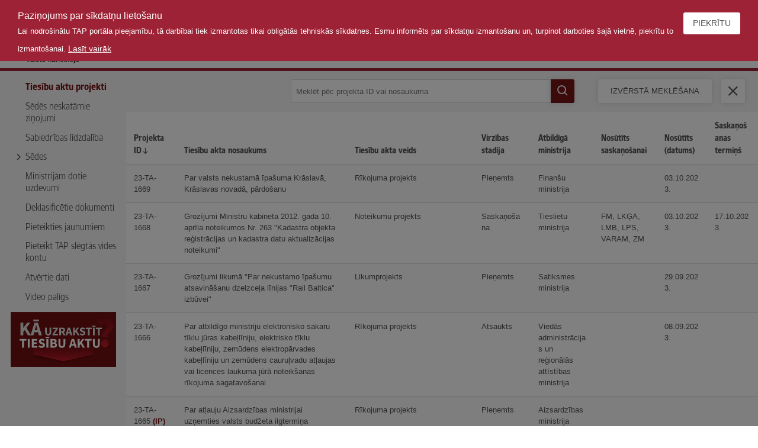

--- FILE ---
content_type: text/html; charset=utf-8
request_url: https://tapportals.mk.gov.lv/legal_acts?page=306
body_size: 8151
content:
<!DOCTYPE html><html><head><meta content="text/html; charset=utf-8" http-equiv="Content-Type" /><meta content="IE=edge" http-equiv="X-UA-Compatible" /><link href="/assets/vkp_core/favicon-16x16-2eac9af0eafb9850327ef4eff51ded9acf95d803676e89518022f5e63b6c2d1b.png" rel="icon" sizes="16x16" type="image/png" /><link href="/assets/vkp_core/favicon-32x32-78c73c5598fd306e34814f5f17393265e15fd700c7f0db432393f3e7458efa93.png" rel="icon" sizes="32x32" type="image/png" /><title>Tiesību aktu projekti</title><meta name="csrf-param" content="authenticity_token" />
<meta name="csrf-token" content="9B5fj2reJNnVr3ml_jm_j-VMmq82NL3KJvTERwUm3KKKixEA7hpgrRx4CQTXna_kXSt3Q7OUA_yfGxA4-2HuTg" /><meta content="width=device-width, initial-scale=1.0" name="viewport" /><link rel="stylesheet" href="/assets/vkp_core/vendor-29745ce970dd25ab256e2b5e23923bf24ef412359776ac35aaa1d83e011f44c4.css" media="all" data-turbolinks-track="reload" /><link rel="stylesheet" href="/assets/vkp_core/application-7ef4c1831ad3577bdaea6236e8df7100d2c5dc93186a017791fc37f44d0ee481.css" media="all" data-turbolinks-track="reload" /><link rel="stylesheet" href="/assets/application-4ee255ec4314fb1bcd6ffa51d3bb6d805ad35e0a7b9b279d716f395714493adb.css" media="all" data-turbolinks-track="reload" /><script>
//<![CDATA[
window.gon={};gon.accessibility={"cookie_name":"_vkp_pub_accessibility_tapportals_mk_gov_lv"};gon.select={"no_results":"Nekas nav atrasts","input_too_short":"Lūdzu, ievadiet vienu vai vairākus simbolus","searching":"Meklē..."};gon.ajaxError={"unauthorized":"timeout","loginUrl":"/","notFound":"Ieraksts nav atrasts.","generic":"Apstrāde neveiksmīga."};gon.date_picker={"locale":"lv","allowInput":true,"dateFormat":"d.m.Y.","wrap":true};gon.datetime_picker={"locale":"lv","allowInput":true,"enableTime":true,"dateFormat":"d.m.Y. H:i","wrap":true};gon.time_picker={"locale":"lv","allowInput":true,"enableTime":true,"noCalendar":true,"dateFormat":"H:i","time_24hr":true,"minuteIncrement":30};
//]]>
</script><script src="/assets/vkp_core/vendor-3f0ad274177decf94693a016d60e974b8965bc8011e96af3cb88b18650eb0e16.js" data-turbolinks-track="reload"></script><script src="/assets/vkp_core/application-663350c17d50dd20df07e845bf9f9e45197310ab814635e3c75882e41c2306e5.js" data-turbolinks-track="reload"></script><script src="/assets/application-37726f259b772a5d3eccad2900fc8c4bbd19f2c7520a14585ba98907b2aa5422.js" data-turbolinks-track="reload"></script><script src="/assets/vkp_core/cookiebanner-6cae4957f745f982467a186b54b0f69f1eec1265929099567baa1f7e0ab6f0f6.js" data-bg="" data-close-style="" data-close-text="<a class='btn--secondary btn--icon-with-text btn' href='#'>Piekrītu</a>" data-cookie="allowCookies" data-expires="31556952" data-fg="" data-font-family="" data-height="" data-link="" data-linkmsg="Lasīt vairāk" data-mask="true" data-message="<span class='cookiebanner__header'>Paziņojums par sīkdatņu lietošanu</span><br><span class='cookiebanner__text'>Lai nodrošinātu TAP portāla pieejamību, tā darbībai tiek izmantotas tikai obligātās tehniskās sīkdatnes. Esmu informēts par sīkdatņu izmantošanu un, turpinot darboties šajā vietnē, piekrītu to izmantošanai.</span>" data-moreinfo="/help/privacy_policy" data-moreinfo-class="cookiebanner__moreinfo" data-moreinfo-decoration="" data-padding="" data-position="top" data-text-align="left" id="cookiebanner"></script>

<script>
  $(document).on("turbolinks:load", function(e) {
    var $scope = $("body")

    $scope.find(".cookiebanner").remove()
    $scope.find("#cookiebanner-mask").remove()

    cbinstance = null
    new Cookiebanner()
  })
</script>
</head><body class="grid grid--vertical responsive__menu--allowed"><header class="header grid grid__cell--auto"><div class="header__top-row grid grid--wrap grid__cell--sm--12"><div class="grid grid__cell--sm--4 grid__cell--justify--left grid__cell--align--center header__navigation" data-header-navigation="true"><span class="header__navigation__icon btn btn--icon btn--secondary icon-hamburger"></span></div><div class="header__logo grid grid__cell--justify--left grid__cell--sm--4 grid__cell--md--4 grid__cell--lg--2"><div class="grid header__logo-content grid__cell--sm--12"><a class="grid__cell--sm--8 grid__cell--md--6 grid__cell--lg--10 header__logolink" href="/"></a></div></div><h1 class="header__title grid__cell--sm--12 grid__cell--md--6 grid__cell--lg--6"><div class="header__value">Tiesību aktu projekti</div></h1><div class="grid grid__cell--sm--4 grid__cell--lg--4 grid__cell--justify--right grid--wrap header__user-info"><div class="grid"><div class="grid grid__cell--auto accessibility_actions__block"><div class="grid grid__cell--auto grid__cell--justify--center grid--vertical accessibility-actions__block-item"><div class="grid" data-tooltip-wrapper="true"><span class="icon--primary icon--lg btn--pointer icon icon-contrast tooltipstered" data-tooltip="true" data-tooltip-onclick="true" data-tooltip-target="accessibility-contrast-actions"></span><div class="hidden" data-tooltip-wrapper-target="accessibility-contrast-actions"><div class="btn__sublink" data-accessibility-contrast=""><span>Pamata</span></div><div class="btn__sublink" data-accessibility-contrast="yellow-black"><span>Dzeltens - Melns</span></div><div class="btn__sublink" data-accessibility-contrast="black-yellow"><span>Melns - Dzeltens</span></div></div></div></div><div class="grid grid__cell--auto grid__cell--justify--center grid--vertical accessibility-actions__block-item"><div class="grid" data-tooltip-wrapper="true"><span class="icon--primary icon--lg btn--pointer icon icon-font_size tooltipstered" data-tooltip="true" data-tooltip-onclick="true" data-tooltip-target="accessibility-font-size-actions"></span><div class="hidden" data-tooltip-wrapper-target="accessibility-font-size-actions"><div class="btn__sublink" data-accessibility-font-size="1"><span>Pamata</span></div><div class="btn__sublink" data-accessibility-font-size="1.2"><span>Liels</span></div><div class="btn__sublink" data-accessibility-font-size="1.4"><span>Lielāks</span></div></div></div></div></div><script>new VKP.Tooltips($(".accessibility_actions__block"), { multiple: true, arrow: false, side: "bottom" });
new VKP.Accessibility();</script></div></div></div></header><main class="grid grid__cell--auto grid__cell--fit"><div class="menu grid__cell--sm--12 grid__cell--md--3 grid__cell--lg--2"><div class="grid__cell" data-sticky="true"><div class="simple_tabs__nav__header"><button class="simple_tabs__nav__content simple_tabs__toggler" data-toggle="dropdown-menu"><span class="simple_tabs__toggler__bar"></span><span class="simple_tabs__toggler__bar"></span><span class="simple_tabs__toggler__bar"></span></button><div class="simple_tabs__nav__content simple_tabs__navbar"><ul class="simple_tabs__nav nav"><li skip_empty_submenus="false" id="simple_tabs__nav_legal_acts" class=" simple_tabs__nav__item nav__item simple_tabs__nav__item--active nav__item--active"><a class=" simple_tabs__nav__link nav__link nav__link--selected simple_tabs__nav__link--active nav__link--active" href="/legal_acts"><span>Tiesību aktu projekti</span></a></li><li id="simple_tabs__nav_meeting_invisible_messages" class=" simple_tabs__nav__item nav__item"><a class=" simple_tabs__nav__link nav__link" href="/informative_notices"><span>Sēdēs neskatāmie ziņojumi</span></a></li><li id="simple_tabs__nav_public_participations" class=" simple_tabs__nav__item nav__item"><a class=" simple_tabs__nav__link nav__link" href="/public_participation"><span>Sabiedrības līdzdalība</span></a></li><li id="simple_tabs__nav_meetings" class=" simple_tabs__nav__item nav__item simple_tabs__nav__item--with-submenu nav__item--with-submenu"><a data-toggle="dropdown-menu" class=" simple_tabs__nav__link nav__link simple_tabs__dropdown-toggle " href="#"><span class="icon--collapsed icon icon-arrow-down"></span><span>Sēdes</span></a><div class="simple_tabs__nav__submenu nav__submenu"><ul class="simple_tabs__nav__submenu-list nav__submenu-list"><li subtab="true" id="simple_tabs__nav_meeting_mk" class="nav__submenu-list--1 simple_tabs__nav__item-submenu nav__submenu-item"><a class=" simple_tabs__nav__link-submenu nav__submenu-link" href="/meetings/cabinet_ministers"><span>Ministru kabineta sēdes</span></a></li><li subtab="true" id="simple_tabs__nav_meeting_mkk" class="nav__submenu-list--1 simple_tabs__nav__item-submenu nav__submenu-item"><a class=" simple_tabs__nav__link-submenu nav__submenu-link" href="/meetings/committee_cabinet_ministers"><span>Ministru kabineta komitejas sēdes</span></a></li><li subtab="true" id="simple_tabs__nav_meeting_vss" class="nav__submenu-list--1 simple_tabs__nav__item-submenu nav__submenu-item"><a class=" simple_tabs__nav__link-submenu nav__submenu-link" href="/meetings/state_secretaries"><span>Valsts sekretāru sanāksmes</span></a></li></ul></div></li><li id="simple_tabs__nav_tasks" class=" simple_tabs__nav__item nav__item"><a class=" simple_tabs__nav__link nav__link" href="/tasks"><span>Ministrijām dotie uzdevumi</span></a></li><li id="simple_tabs__nav_declassified_documents" class=" simple_tabs__nav__item nav__item"><a class=" simple_tabs__nav__link nav__link" href="/declassified_documents"><span>Deklasificētie dokumenti</span></a></li><li id="simple_tabs__nav_subscriptions" class=" simple_tabs__nav__item nav__item"><a class=" simple_tabs__nav__link nav__link" href="/subscriptions"><span>Pieteikties jaunumiem</span></a></li><li id="simple_tabs__nav_help_request_internal_account" class=" simple_tabs__nav__item nav__item"><a class=" simple_tabs__nav__link nav__link" href="/help/request_internal_account"><span>Pieteikt TAP slēgtās vides kontu</span></a></li><li id="simple_tabs__nav_help_open_data" class=" simple_tabs__nav__item nav__item"><a class=" simple_tabs__nav__link nav__link" href="/help/open_data"><span>Atvērtie dati</span></a></li><li id="simple_tabs__nav_help_video" class=" simple_tabs__nav__item nav__item"><a class=" simple_tabs__nav__link nav__link" href="/help/video"><span>Video palīgs</span></a></li></ul></div></div><a class="banner grid grid__cell--justify--center" target="_blank" rel="noopener noreferrer" href="https://tai.mk.gov.lv/book/1/chapter/23VK"><img class="grid__cell--sm--10" src="/assets/banner-c7fae6df4c82463496dc41c33bb186d7cb7f38e4da57dfe74dc4b02908ac4947.gif" /></a></div></div><div class="flash-messages" data-main-flash-message-block="true"></div><div class="content grid__cell--sm--12 grid__cell--lg--10"><div class="action-header" data-sticky="true"><div class="action-header__small-inner grid grid--wrap grid__cell--justify--right" data-tooltip-wrapper="true"><form data-search-form="true" class="action-header__quicksearch form grid form grid grid__cell grid__cell--justify--center grid__cell--lg--6 grid__cell--md--5 grid__cell--sm--12" novalidate="novalidate" action="/legal_acts" accept-charset="UTF-8" method="get"><input class="form__input form__input--quicksearch grid__cell--sm--10 grid__cell--md--10 grid__cell--lg--10" placeholder="Meklēt pēc projekta ID vai nosaukuma" type="text" name="search[query]" id="search_query" /><button name="quicksearch" type="submit" class="btn--icon-right-of-input btn--sm btn--primary btn" title="Meklēt" data-tooltip="true" data-disable-with="..."><span class="icon--lg icon icon-search"></span></button></form><a class="btn btn--lg btn--secondary action-header__button" data-url="/legal_acts/search_form" data-search-modal-form="true" href="#">Izvērstā meklēšana</a><a action="cancel" class="action-header__icon btn--secondary btn--icon btn icon-cancel" title="Notīrīt" data-tooltip="true" href="/legal_acts"></a></div></div><script>new VKP.Search();
new VKP.Tooltips($(".action-header__small-inner"), { multiple: true });</script><div class="grid flextable__header flextable__row--with-custom-size"><div class="flextable__cell grid__cell--sm--12" style="flex-basis: 8%; max-width: 8%;"><a href="/legal_acts?order_by=identificator&amp;order_direction=asc">Projekta ID<span class="sorter-icon sorter-icon--desc icon icon-sort"></span></a></div><div class="flextable__cell grid__cell--sm--12" style="flex-basis: 27%; max-width: 27%;"><a href="/legal_acts?order_by=name&amp;order_direction=asc">Tiesību akta nosaukums</a></div><div class="flextable__cell grid__cell--sm--12" style="flex-basis: 20%; max-width: 20%;"><a href="/legal_acts?order_by=legal_acts_set_name&amp;order_direction=asc">Tiesību akta veids</a></div><div class="flextable__cell grid__cell--sm--12" style="flex-basis: 9%; max-width: 9%;"><a href="/legal_acts?order_by=progress_name&amp;order_direction=asc">Virzības stadija</a></div><div class="flextable__cell grid__cell--sm--12" style="flex-basis: 10%; max-width: 10%;"><a href="/legal_acts?order_by=responsible_institution_name&amp;order_direction=asc">Atbildīgā ministrija</a></div><div class="flextable__cell grid__cell--sm--12" style="flex-basis: 10%; max-width: 10%;">Nosūtīts saskaņošanai</div><div class="flextable__cell grid__cell--sm--12" style="flex-basis: 8%; max-width: 8%;"><a href="/legal_acts?order_by=latest_review_submission_created_at&amp;order_direction=asc">Nosūtīts (datums)</a></div><div class="flextable__cell grid__cell--sm--12" style="flex-basis: 8%; max-width: 8%;"><a href="/legal_acts?order_by=latest_review_submission_final_due_date&amp;order_direction=asc">Saskaņošanas termiņš</a></div></div><div class="grid grid--wrap grid--row flextable__row flextable__row--with-custom-size" data-url="/legal_acts/d10626ea-1825-432c-bbae-5e8c7b242b20" data-linkable-row="true"><div class="flextable__cell grid__cell--sm--12" style="flex-basis: 8%; max-width: 8%;" data-column-header-name="Projekta ID"><span class="flextable__value">23-TA-1669</span></div><div class="flextable__cell grid__cell--sm--12" style="flex-basis: 27%; max-width: 27%;" data-column-header-name="Tiesību akta nosaukums"><span class="flextable__value">Par valsts nekustamā īpašuma Krāslavā, Krāslavas novadā, pārdošanu</span></div><div class="flextable__cell grid__cell--sm--12" style="flex-basis: 20%; max-width: 20%;" data-column-header-name="Tiesību akta veids"><span class="flextable__value">Rīkojuma projekts</span></div><div class="flextable__cell grid__cell--sm--12" style="flex-basis: 9%; max-width: 9%;" data-column-header-name="Virzības stadija"><span class="flextable__value">Pieņemts</span></div><div class="flextable__cell grid__cell--sm--12" style="flex-basis: 10%; max-width: 10%;" data-column-header-name="Atbildīgā ministrija"><span class="flextable__value">Finanšu ministrija</span></div><div class="flextable__cell grid__cell--sm--12" style="flex-basis: 10%; max-width: 10%;" data-column-header-name="Nosūtīts saskaņošanai"><span class="flextable__value"></span></div><div class="flextable__cell grid__cell--sm--12" style="flex-basis: 8%; max-width: 8%;" data-column-header-name="Nosūtīts (datums)"><span class="flextable__value">03.10.2023.</span></div><div class="flextable__cell grid__cell--sm--12" style="flex-basis: 8%; max-width: 8%;" data-column-header-name="Saskaņošanas termiņš"><span class="flextable__value"></span></div></div><div class="grid grid--wrap grid--row flextable__row flextable__row--with-custom-size" data-url="/legal_acts/d650d3f3-0847-41b1-b557-6aa395d1a7a7" data-linkable-row="true"><div class="flextable__cell grid__cell--sm--12" style="flex-basis: 8%; max-width: 8%;" data-column-header-name="Projekta ID"><span class="flextable__value">23-TA-1668</span></div><div class="flextable__cell grid__cell--sm--12" style="flex-basis: 27%; max-width: 27%;" data-column-header-name="Tiesību akta nosaukums"><span class="flextable__value">Grozījumi Ministru kabineta 2012. gada 10. aprīļa noteikumos Nr. 263 "Kadastra objekta reģistrācijas un kadastra datu aktualizācijas noteikumi"</span></div><div class="flextable__cell grid__cell--sm--12" style="flex-basis: 20%; max-width: 20%;" data-column-header-name="Tiesību akta veids"><span class="flextable__value">Noteikumu projekts</span></div><div class="flextable__cell grid__cell--sm--12" style="flex-basis: 9%; max-width: 9%;" data-column-header-name="Virzības stadija"><span class="flextable__value">Saskaņošana</span></div><div class="flextable__cell grid__cell--sm--12" style="flex-basis: 10%; max-width: 10%;" data-column-header-name="Atbildīgā ministrija"><span class="flextable__value">Tieslietu ministrija</span></div><div class="flextable__cell grid__cell--sm--12" style="flex-basis: 10%; max-width: 10%;" data-column-header-name="Nosūtīts saskaņošanai"><span class="flextable__value">FM, LKĢA, LMB, LPS, VARAM, ZM</span></div><div class="flextable__cell grid__cell--sm--12" style="flex-basis: 8%; max-width: 8%;" data-column-header-name="Nosūtīts (datums)"><span class="flextable__value">03.10.2023.</span></div><div class="flextable__cell grid__cell--sm--12" style="flex-basis: 8%; max-width: 8%;" data-column-header-name="Saskaņošanas termiņš"><span class="flextable__value">17.10.2023.</span></div></div><div class="grid grid--wrap grid--row flextable__row flextable__row--with-custom-size" data-url="/legal_acts/e6bc28d9-5516-4fba-bc4a-cc74c7656b8a" data-linkable-row="true"><div class="flextable__cell grid__cell--sm--12" style="flex-basis: 8%; max-width: 8%;" data-column-header-name="Projekta ID"><span class="flextable__value">23-TA-1667</span></div><div class="flextable__cell grid__cell--sm--12" style="flex-basis: 27%; max-width: 27%;" data-column-header-name="Tiesību akta nosaukums"><span class="flextable__value">Grozījumi likumā "Par nekustamo īpašumu atsavināšanu dzelzceļa līnijas "Rail Baltica" izbūvei"</span></div><div class="flextable__cell grid__cell--sm--12" style="flex-basis: 20%; max-width: 20%;" data-column-header-name="Tiesību akta veids"><span class="flextable__value">Likumprojekts</span></div><div class="flextable__cell grid__cell--sm--12" style="flex-basis: 9%; max-width: 9%;" data-column-header-name="Virzības stadija"><span class="flextable__value">Pieņemts</span></div><div class="flextable__cell grid__cell--sm--12" style="flex-basis: 10%; max-width: 10%;" data-column-header-name="Atbildīgā ministrija"><span class="flextable__value">Satiksmes ministrija</span></div><div class="flextable__cell grid__cell--sm--12" style="flex-basis: 10%; max-width: 10%;" data-column-header-name="Nosūtīts saskaņošanai"><span class="flextable__value"></span></div><div class="flextable__cell grid__cell--sm--12" style="flex-basis: 8%; max-width: 8%;" data-column-header-name="Nosūtīts (datums)"><span class="flextable__value">29.09.2023.</span></div><div class="flextable__cell grid__cell--sm--12" style="flex-basis: 8%; max-width: 8%;" data-column-header-name="Saskaņošanas termiņš"><span class="flextable__value"></span></div></div><div class="grid grid--wrap grid--row flextable__row flextable__row--with-custom-size" data-url="/legal_acts/98603b3c-ead7-46ee-a6ff-6842bbcc474d" data-linkable-row="true"><div class="flextable__cell grid__cell--sm--12" style="flex-basis: 8%; max-width: 8%;" data-column-header-name="Projekta ID"><span class="flextable__value">23-TA-1666</span></div><div class="flextable__cell grid__cell--sm--12" style="flex-basis: 27%; max-width: 27%;" data-column-header-name="Tiesību akta nosaukums"><span class="flextable__value">Par atbildīgo ministriju elektronisko sakaru tīklu jūras kabeļlīniju, elektrisko tīklu kabeļlīniju, zemūdens elektropārvades kabeļlīniju un zemūdens cauruļvadu atļaujas vai licences laukuma jūrā noteikšanas rīkojuma sagatavošanai</span></div><div class="flextable__cell grid__cell--sm--12" style="flex-basis: 20%; max-width: 20%;" data-column-header-name="Tiesību akta veids"><span class="flextable__value">Rīkojuma projekts</span></div><div class="flextable__cell grid__cell--sm--12" style="flex-basis: 9%; max-width: 9%;" data-column-header-name="Virzības stadija"><span class="flextable__value">Atsaukts</span></div><div class="flextable__cell grid__cell--sm--12" style="flex-basis: 10%; max-width: 10%;" data-column-header-name="Atbildīgā ministrija"><span class="flextable__value">Viedās administrācijas un reģionālās attīstības ministrija</span></div><div class="flextable__cell grid__cell--sm--12" style="flex-basis: 10%; max-width: 10%;" data-column-header-name="Nosūtīts saskaņošanai"><span class="flextable__value"></span></div><div class="flextable__cell grid__cell--sm--12" style="flex-basis: 8%; max-width: 8%;" data-column-header-name="Nosūtīts (datums)"><span class="flextable__value">08.09.2023.</span></div><div class="flextable__cell grid__cell--sm--12" style="flex-basis: 8%; max-width: 8%;" data-column-header-name="Saskaņošanas termiņš"><span class="flextable__value"></span></div></div><div class="grid grid--wrap grid--row flextable__row flextable__row--with-custom-size" data-url="/legal_acts/0aa7ffd2-4e19-4190-a0d4-5783a4623185" data-linkable-row="true"><div class="flextable__cell grid__cell--sm--12" style="flex-basis: 8%; max-width: 8%;" data-column-header-name="Projekta ID"><span class="flextable__value">23-TA-1665 <span class="limited-access-abbreviation">(IP)</span></span></div><div class="flextable__cell grid__cell--sm--12" style="flex-basis: 27%; max-width: 27%;" data-column-header-name="Tiesību akta nosaukums"><span class="flextable__value">Par atļauju Aizsardzības ministrijai uzņemties valsts budžeta ilgtermiņa saistības, lai veiktu iemaksas Eiropas Aizsardzības fonda projekta "Par digitālās sistēmas izstrādi drošai un ātrai ar militāro mobilitāti saistītās informācijas apmaiņai (DMMS)" ietvaros 2024. un 2025. gadā</span></div><div class="flextable__cell grid__cell--sm--12" style="flex-basis: 20%; max-width: 20%;" data-column-header-name="Tiesību akta veids"><span class="flextable__value">Rīkojuma projekts</span></div><div class="flextable__cell grid__cell--sm--12" style="flex-basis: 9%; max-width: 9%;" data-column-header-name="Virzības stadija"><span class="flextable__value">Pieņemts</span></div><div class="flextable__cell grid__cell--sm--12" style="flex-basis: 10%; max-width: 10%;" data-column-header-name="Atbildīgā ministrija"><span class="flextable__value">Aizsardzības ministrija</span></div><div class="flextable__cell grid__cell--sm--12" style="flex-basis: 10%; max-width: 10%;" data-column-header-name="Nosūtīts saskaņošanai"><span class="flextable__value"></span></div><div class="flextable__cell grid__cell--sm--12" style="flex-basis: 8%; max-width: 8%;" data-column-header-name="Nosūtīts (datums)"><span class="flextable__value"></span></div><div class="flextable__cell grid__cell--sm--12" style="flex-basis: 8%; max-width: 8%;" data-column-header-name="Saskaņošanas termiņš"><span class="flextable__value"></span></div></div><div class="grid grid--wrap grid--row flextable__row flextable__row--with-custom-size" data-url="/legal_acts/623291b6-bcb6-40be-ba2c-edbc7750d188" data-linkable-row="true"><div class="flextable__cell grid__cell--sm--12" style="flex-basis: 8%; max-width: 8%;" data-column-header-name="Projekta ID"><span class="flextable__value">23-TA-1664</span></div><div class="flextable__cell grid__cell--sm--12" style="flex-basis: 27%; max-width: 27%;" data-column-header-name="Tiesību akta nosaukums"><span class="flextable__value">Par Eiropas Parlamenta vēlēšanu nodrošināšanas procesu</span></div><div class="flextable__cell grid__cell--sm--12" style="flex-basis: 20%; max-width: 20%;" data-column-header-name="Tiesību akta veids"><span class="flextable__value">Ministru Kabineta vēstules projekts</span></div><div class="flextable__cell grid__cell--sm--12" style="flex-basis: 9%; max-width: 9%;" data-column-header-name="Virzības stadija"><span class="flextable__value">Pieņemts</span></div><div class="flextable__cell grid__cell--sm--12" style="flex-basis: 10%; max-width: 10%;" data-column-header-name="Atbildīgā ministrija"><span class="flextable__value">Valsts kanceleja</span></div><div class="flextable__cell grid__cell--sm--12" style="flex-basis: 10%; max-width: 10%;" data-column-header-name="Nosūtīts saskaņošanai"><span class="flextable__value"></span></div><div class="flextable__cell grid__cell--sm--12" style="flex-basis: 8%; max-width: 8%;" data-column-header-name="Nosūtīts (datums)"><span class="flextable__value">12.07.2023.</span></div><div class="flextable__cell grid__cell--sm--12" style="flex-basis: 8%; max-width: 8%;" data-column-header-name="Saskaņošanas termiņš"><span class="flextable__value"></span></div></div><div class="grid grid--wrap grid--row flextable__row flextable__row--with-custom-size" data-url="/legal_acts/f9a1fb14-0719-499d-88f9-6d969b74b12c" data-linkable-row="true"><div class="flextable__cell grid__cell--sm--12" style="flex-basis: 8%; max-width: 8%;" data-column-header-name="Projekta ID"><span class="flextable__value">23-TA-1663</span></div><div class="flextable__cell grid__cell--sm--12" style="flex-basis: 27%; max-width: 27%;" data-column-header-name="Tiesību akta nosaukums"><span class="flextable__value">Par valsts pētījumu programmu "Vietējo resursu izpēte un ilgtspējīga izmantošana Latvijas attīstībai" 2023.-2025. gadam</span></div><div class="flextable__cell grid__cell--sm--12" style="flex-basis: 20%; max-width: 20%;" data-column-header-name="Tiesību akta veids"><span class="flextable__value">Rīkojuma projekts</span></div><div class="flextable__cell grid__cell--sm--12" style="flex-basis: 9%; max-width: 9%;" data-column-header-name="Virzības stadija"><span class="flextable__value">Pieņemts</span></div><div class="flextable__cell grid__cell--sm--12" style="flex-basis: 10%; max-width: 10%;" data-column-header-name="Atbildīgā ministrija"><span class="flextable__value">Zemkopības ministrija</span></div><div class="flextable__cell grid__cell--sm--12" style="flex-basis: 10%; max-width: 10%;" data-column-header-name="Nosūtīts saskaņošanai"><span class="flextable__value">TM</span></div><div class="flextable__cell grid__cell--sm--12" style="flex-basis: 8%; max-width: 8%;" data-column-header-name="Nosūtīts (datums)"><span class="flextable__value">20.07.2023.</span></div><div class="flextable__cell grid__cell--sm--12" style="flex-basis: 8%; max-width: 8%;" data-column-header-name="Saskaņošanas termiņš"><span class="flextable__value">27.07.2023.</span></div></div><div class="grid grid--wrap grid--row flextable__row flextable__row--with-custom-size" data-url="/legal_acts/a2d127c2-72d6-4859-8ad4-8423582d5696" data-linkable-row="true"><div class="flextable__cell grid__cell--sm--12" style="flex-basis: 8%; max-width: 8%;" data-column-header-name="Projekta ID"><span class="flextable__value">23-TA-1662 <span class="limited-access-abbreviation">(IP)</span></span></div><div class="flextable__cell grid__cell--sm--12" style="flex-basis: 27%; max-width: 27%;" data-column-header-name="Tiesību akta nosaukums"><span class="flextable__value">Par atļauju iegūt izšķirošu ietekmi nacionālajai drošībai nozīmīgā komercsabiedrībā</span></div><div class="flextable__cell grid__cell--sm--12" style="flex-basis: 20%; max-width: 20%;" data-column-header-name="Tiesību akta veids"><span class="flextable__value">Rīkojuma projekts</span></div><div class="flextable__cell grid__cell--sm--12" style="flex-basis: 9%; max-width: 9%;" data-column-header-name="Virzības stadija"><span class="flextable__value">Pieņemts</span></div><div class="flextable__cell grid__cell--sm--12" style="flex-basis: 10%; max-width: 10%;" data-column-header-name="Atbildīgā ministrija"><span class="flextable__value">Ekonomikas ministrija</span></div><div class="flextable__cell grid__cell--sm--12" style="flex-basis: 10%; max-width: 10%;" data-column-header-name="Nosūtīts saskaņošanai"><span class="flextable__value"></span></div><div class="flextable__cell grid__cell--sm--12" style="flex-basis: 8%; max-width: 8%;" data-column-header-name="Nosūtīts (datums)"><span class="flextable__value"></span></div><div class="flextable__cell grid__cell--sm--12" style="flex-basis: 8%; max-width: 8%;" data-column-header-name="Saskaņošanas termiņš"><span class="flextable__value"></span></div></div><div class="grid grid--wrap grid--row flextable__row flextable__row--with-custom-size" data-url="/legal_acts/10b1baa4-33ea-44e0-87dc-0b9d09842983" data-linkable-row="true"><div class="flextable__cell grid__cell--sm--12" style="flex-basis: 8%; max-width: 8%;" data-column-header-name="Projekta ID"><span class="flextable__value">23-TA-1661</span></div><div class="flextable__cell grid__cell--sm--12" style="flex-basis: 27%; max-width: 27%;" data-column-header-name="Tiesību akta nosaukums"><span class="flextable__value">Grozījumi Elektroenerģijas tirgus likumā</span></div><div class="flextable__cell grid__cell--sm--12" style="flex-basis: 20%; max-width: 20%;" data-column-header-name="Tiesību akta veids"><span class="flextable__value">Likumprojekts</span></div><div class="flextable__cell grid__cell--sm--12" style="flex-basis: 9%; max-width: 9%;" data-column-header-name="Virzības stadija"><span class="flextable__value">Pieņemts</span></div><div class="flextable__cell grid__cell--sm--12" style="flex-basis: 10%; max-width: 10%;" data-column-header-name="Atbildīgā ministrija"><span class="flextable__value">Klimata un enerģētikas ministrija</span></div><div class="flextable__cell grid__cell--sm--12" style="flex-basis: 10%; max-width: 10%;" data-column-header-name="Nosūtīts saskaņošanai"><span class="flextable__value"></span></div><div class="flextable__cell grid__cell--sm--12" style="flex-basis: 8%; max-width: 8%;" data-column-header-name="Nosūtīts (datums)"><span class="flextable__value">11.07.2023.</span></div><div class="flextable__cell grid__cell--sm--12" style="flex-basis: 8%; max-width: 8%;" data-column-header-name="Saskaņošanas termiņš"><span class="flextable__value"></span></div></div><div class="grid grid--wrap grid--row flextable__row flextable__row--with-custom-size" data-url="/legal_acts/70b37e69-d3cc-4206-bc5a-21b0ae8ea11a" data-linkable-row="true"><div class="flextable__cell grid__cell--sm--12" style="flex-basis: 8%; max-width: 8%;" data-column-header-name="Projekta ID"><span class="flextable__value">23-TA-1660</span></div><div class="flextable__cell grid__cell--sm--12" style="flex-basis: 27%; max-width: 27%;" data-column-header-name="Tiesību akta nosaukums"><span class="flextable__value">Grozījumi Sauszemes transportlīdzekļu īpašnieku civiltiesiskās atbildības obligātās apdrošināšanas likumā</span></div><div class="flextable__cell grid__cell--sm--12" style="flex-basis: 20%; max-width: 20%;" data-column-header-name="Tiesību akta veids"><span class="flextable__value">Likumprojekts</span></div><div class="flextable__cell grid__cell--sm--12" style="flex-basis: 9%; max-width: 9%;" data-column-header-name="Virzības stadija"><span class="flextable__value">Pieņemts</span></div><div class="flextable__cell grid__cell--sm--12" style="flex-basis: 10%; max-width: 10%;" data-column-header-name="Atbildīgā ministrija"><span class="flextable__value">Finanšu ministrija</span></div><div class="flextable__cell grid__cell--sm--12" style="flex-basis: 10%; max-width: 10%;" data-column-header-name="Nosūtīts saskaņošanai"><span class="flextable__value"></span></div><div class="flextable__cell grid__cell--sm--12" style="flex-basis: 8%; max-width: 8%;" data-column-header-name="Nosūtīts (datums)"><span class="flextable__value">16.04.2024.</span></div><div class="flextable__cell grid__cell--sm--12" style="flex-basis: 8%; max-width: 8%;" data-column-header-name="Saskaņošanas termiņš"><span class="flextable__value"></span></div></div><div class="grid grid--wrap grid--row flextable__row flextable__row--with-custom-size" data-url="/legal_acts/9d3df085-478f-4948-9c59-58d619d6dda1" data-linkable-row="true"><div class="flextable__cell grid__cell--sm--12" style="flex-basis: 8%; max-width: 8%;" data-column-header-name="Projekta ID"><span class="flextable__value">23-TA-1659 <span class="limited-access-abbreviation">(IP)</span></span></div><div class="flextable__cell grid__cell--sm--12" style="flex-basis: 27%; max-width: 27%;" data-column-header-name="Tiesību akta nosaukums"><span class="flextable__value">Paskaidrojums administratīvajā lietā Nr. A420177823 par pieteicēju pieteikumu par juridiskā fakta konstatēšanu</span></div><div class="flextable__cell grid__cell--sm--12" style="flex-basis: 20%; max-width: 20%;" data-column-header-name="Tiesību akta veids"><span class="flextable__value">Tiesā iesniedzamā dokumenta projekts</span></div><div class="flextable__cell grid__cell--sm--12" style="flex-basis: 9%; max-width: 9%;" data-column-header-name="Virzības stadija"><span class="flextable__value">Pieņemts</span></div><div class="flextable__cell grid__cell--sm--12" style="flex-basis: 10%; max-width: 10%;" data-column-header-name="Atbildīgā ministrija"><span class="flextable__value">Tieslietu ministrija</span></div><div class="flextable__cell grid__cell--sm--12" style="flex-basis: 10%; max-width: 10%;" data-column-header-name="Nosūtīts saskaņošanai"><span class="flextable__value"></span></div><div class="flextable__cell grid__cell--sm--12" style="flex-basis: 8%; max-width: 8%;" data-column-header-name="Nosūtīts (datums)"><span class="flextable__value"></span></div><div class="flextable__cell grid__cell--sm--12" style="flex-basis: 8%; max-width: 8%;" data-column-header-name="Saskaņošanas termiņš"><span class="flextable__value"></span></div></div><div class="grid grid--wrap grid--row flextable__row flextable__row--with-custom-size" data-url="/legal_acts/c2515344-9ec8-48a5-803e-4f5c7b4b6b44" data-linkable-row="true"><div class="flextable__cell grid__cell--sm--12" style="flex-basis: 8%; max-width: 8%;" data-column-header-name="Projekta ID"><span class="flextable__value">23-TA-1658</span></div><div class="flextable__cell grid__cell--sm--12" style="flex-basis: 27%; max-width: 27%;" data-column-header-name="Tiesību akta nosaukums"><span class="flextable__value">Grozījumi Ministru kabineta 2016. gada 16. augusta noteikumos Nr. 562 "Darbības programmas "Izaugsme un nodarbinātība" 1.1.1. specifiskā atbalsta mērķa "Palielināt Latvijas zinātnisko institūciju pētniecisko un inovatīvo kapacitāti un spēju piesaistīt ārējo finansējumu, ieguldot cilvēkresursos un infrastruktūrā" 1.1.1.4. pasākuma "P&amp;A infrastruktūras attīstīšana viedās specializācijas jomās un zinātnisko institūciju institucionālās kapacitātes stiprināšana" īstenošanas noteikumi"</span></div><div class="flextable__cell grid__cell--sm--12" style="flex-basis: 20%; max-width: 20%;" data-column-header-name="Tiesību akta veids"><span class="flextable__value">Noteikumu projekts</span></div><div class="flextable__cell grid__cell--sm--12" style="flex-basis: 9%; max-width: 9%;" data-column-header-name="Virzības stadija"><span class="flextable__value">Pieņemts</span></div><div class="flextable__cell grid__cell--sm--12" style="flex-basis: 10%; max-width: 10%;" data-column-header-name="Atbildīgā ministrija"><span class="flextable__value">Izglītības un zinātnes ministrija</span></div><div class="flextable__cell grid__cell--sm--12" style="flex-basis: 10%; max-width: 10%;" data-column-header-name="Nosūtīts saskaņošanai"><span class="flextable__value"></span></div><div class="flextable__cell grid__cell--sm--12" style="flex-basis: 8%; max-width: 8%;" data-column-header-name="Nosūtīts (datums)"><span class="flextable__value">21.09.2023.</span></div><div class="flextable__cell grid__cell--sm--12" style="flex-basis: 8%; max-width: 8%;" data-column-header-name="Saskaņošanas termiņš"><span class="flextable__value"></span></div></div><div class="grid grid--wrap grid--row flextable__row flextable__row--with-custom-size" data-url="/legal_acts/ea553e81-bcca-4965-b9d6-aedb12b9105f" data-linkable-row="true"><div class="flextable__cell grid__cell--sm--12" style="flex-basis: 8%; max-width: 8%;" data-column-header-name="Projekta ID"><span class="flextable__value">23-TA-1657 <span class="limited-access-abbreviation">(IP)</span></span></div><div class="flextable__cell grid__cell--sm--12" style="flex-basis: 27%; max-width: 27%;" data-column-header-name="Tiesību akta nosaukums"><span class="flextable__value">Paskaidrojums administratīvajā lietā Nr. A420177923 par pieteicēju pieteikumu par juridiskā fakta konstatēšanu</span></div><div class="flextable__cell grid__cell--sm--12" style="flex-basis: 20%; max-width: 20%;" data-column-header-name="Tiesību akta veids"><span class="flextable__value">Tiesā iesniedzamā dokumenta projekts</span></div><div class="flextable__cell grid__cell--sm--12" style="flex-basis: 9%; max-width: 9%;" data-column-header-name="Virzības stadija"><span class="flextable__value">Pieņemts</span></div><div class="flextable__cell grid__cell--sm--12" style="flex-basis: 10%; max-width: 10%;" data-column-header-name="Atbildīgā ministrija"><span class="flextable__value">Tieslietu ministrija</span></div><div class="flextable__cell grid__cell--sm--12" style="flex-basis: 10%; max-width: 10%;" data-column-header-name="Nosūtīts saskaņošanai"><span class="flextable__value"></span></div><div class="flextable__cell grid__cell--sm--12" style="flex-basis: 8%; max-width: 8%;" data-column-header-name="Nosūtīts (datums)"><span class="flextable__value"></span></div><div class="flextable__cell grid__cell--sm--12" style="flex-basis: 8%; max-width: 8%;" data-column-header-name="Saskaņošanas termiņš"><span class="flextable__value"></span></div></div><div class="grid grid--wrap grid--row flextable__row flextable__row--with-custom-size" data-url="/legal_acts/5e236f2c-8cc4-4e71-bb9c-38add09c7300" data-linkable-row="true"><div class="flextable__cell grid__cell--sm--12" style="flex-basis: 8%; max-width: 8%;" data-column-header-name="Projekta ID"><span class="flextable__value">23-TA-1656</span></div><div class="flextable__cell grid__cell--sm--12" style="flex-basis: 27%; max-width: 27%;" data-column-header-name="Tiesību akta nosaukums"><span class="flextable__value">Dzelzceļa ekspluatācijas noteikumi</span></div><div class="flextable__cell grid__cell--sm--12" style="flex-basis: 20%; max-width: 20%;" data-column-header-name="Tiesību akta veids"><span class="flextable__value">Noteikumu projekts</span></div><div class="flextable__cell grid__cell--sm--12" style="flex-basis: 9%; max-width: 9%;" data-column-header-name="Virzības stadija"><span class="flextable__value">Pieņemts</span></div><div class="flextable__cell grid__cell--sm--12" style="flex-basis: 10%; max-width: 10%;" data-column-header-name="Atbildīgā ministrija"><span class="flextable__value">Satiksmes ministrija</span></div><div class="flextable__cell grid__cell--sm--12" style="flex-basis: 10%; max-width: 10%;" data-column-header-name="Nosūtīts saskaņošanai"><span class="flextable__value"></span></div><div class="flextable__cell grid__cell--sm--12" style="flex-basis: 8%; max-width: 8%;" data-column-header-name="Nosūtīts (datums)"><span class="flextable__value">24.10.2023.</span></div><div class="flextable__cell grid__cell--sm--12" style="flex-basis: 8%; max-width: 8%;" data-column-header-name="Saskaņošanas termiņš"><span class="flextable__value"></span></div></div><div class="grid grid--wrap grid--row flextable__row flextable__row--with-custom-size" data-url="/legal_acts/903d5be4-d889-4323-9453-c3b24104092c" data-linkable-row="true"><div class="flextable__cell grid__cell--sm--12" style="flex-basis: 8%; max-width: 8%;" data-column-header-name="Projekta ID"><span class="flextable__value">23-TA-1655</span></div><div class="flextable__cell grid__cell--sm--12" style="flex-basis: 27%; max-width: 27%;" data-column-header-name="Tiesību akta nosaukums"><span class="flextable__value">Par nekustamā īpašuma "Vētru ceļš", Raņķu pagastā, Kuldīgas novadā, pirkšanu Nacionālo bruņoto spēku poligona "Mežaine" paplašināšanai</span></div><div class="flextable__cell grid__cell--sm--12" style="flex-basis: 20%; max-width: 20%;" data-column-header-name="Tiesību akta veids"><span class="flextable__value">Rīkojuma projekts</span></div><div class="flextable__cell grid__cell--sm--12" style="flex-basis: 9%; max-width: 9%;" data-column-header-name="Virzības stadija"><span class="flextable__value">Pieņemts</span></div><div class="flextable__cell grid__cell--sm--12" style="flex-basis: 10%; max-width: 10%;" data-column-header-name="Atbildīgā ministrija"><span class="flextable__value">Aizsardzības ministrija</span></div><div class="flextable__cell grid__cell--sm--12" style="flex-basis: 10%; max-width: 10%;" data-column-header-name="Nosūtīts saskaņošanai"><span class="flextable__value"></span></div><div class="flextable__cell grid__cell--sm--12" style="flex-basis: 8%; max-width: 8%;" data-column-header-name="Nosūtīts (datums)"><span class="flextable__value">15.09.2023.</span></div><div class="flextable__cell grid__cell--sm--12" style="flex-basis: 8%; max-width: 8%;" data-column-header-name="Saskaņošanas termiņš"><span class="flextable__value"></span></div></div><div class="grid grid--wrap grid--row flextable__row flextable__row--with-custom-size" data-url="/legal_acts/2ec50b2c-597b-4c5f-9a39-6b5d742e4add" data-linkable-row="true"><div class="flextable__cell grid__cell--sm--12" style="flex-basis: 8%; max-width: 8%;" data-column-header-name="Projekta ID"><span class="flextable__value">23-TA-1654</span></div><div class="flextable__cell grid__cell--sm--12" style="flex-basis: 27%; max-width: 27%;" data-column-header-name="Tiesību akta nosaukums"><span class="flextable__value">Grozījumi Ministru kabineta 2016. gada 16. februāra noteikumos Nr. 104 "Noteikumi par higiēniskā un pretepidēmiskā režīma pamatprasībām ārstniecības iestādē"</span></div><div class="flextable__cell grid__cell--sm--12" style="flex-basis: 20%; max-width: 20%;" data-column-header-name="Tiesību akta veids"><span class="flextable__value">Noteikumu projekts</span></div><div class="flextable__cell grid__cell--sm--12" style="flex-basis: 9%; max-width: 9%;" data-column-header-name="Virzības stadija"><span class="flextable__value">Pieņemts</span></div><div class="flextable__cell grid__cell--sm--12" style="flex-basis: 10%; max-width: 10%;" data-column-header-name="Atbildīgā ministrija"><span class="flextable__value">Veselības ministrija</span></div><div class="flextable__cell grid__cell--sm--12" style="flex-basis: 10%; max-width: 10%;" data-column-header-name="Nosūtīts saskaņošanai"><span class="flextable__value"></span></div><div class="flextable__cell grid__cell--sm--12" style="flex-basis: 8%; max-width: 8%;" data-column-header-name="Nosūtīts (datums)"><span class="flextable__value">11.12.2023.</span></div><div class="flextable__cell grid__cell--sm--12" style="flex-basis: 8%; max-width: 8%;" data-column-header-name="Saskaņošanas termiņš"><span class="flextable__value"></span></div></div><div class="grid grid--wrap grid--row flextable__row flextable__row--with-custom-size" data-url="/legal_acts/e5aaccb3-afc2-42db-a3c7-85b793571a51" data-linkable-row="true"><div class="flextable__cell grid__cell--sm--12" style="flex-basis: 8%; max-width: 8%;" data-column-header-name="Projekta ID"><span class="flextable__value">23-TA-1653</span></div><div class="flextable__cell grid__cell--sm--12" style="flex-basis: 27%; max-width: 27%;" data-column-header-name="Tiesību akta nosaukums"><span class="flextable__value">Par finanšu līdzekļu piešķiršanu no valsts budžeta programmas "Līdzekļi neparedzētiem gadījumiem"</span></div><div class="flextable__cell grid__cell--sm--12" style="flex-basis: 20%; max-width: 20%;" data-column-header-name="Tiesību akta veids"><span class="flextable__value">Rīkojuma projekts</span></div><div class="flextable__cell grid__cell--sm--12" style="flex-basis: 9%; max-width: 9%;" data-column-header-name="Virzības stadija"><span class="flextable__value">Pieņemts</span></div><div class="flextable__cell grid__cell--sm--12" style="flex-basis: 10%; max-width: 10%;" data-column-header-name="Atbildīgā ministrija"><span class="flextable__value">Satiksmes ministrija</span></div><div class="flextable__cell grid__cell--sm--12" style="flex-basis: 10%; max-width: 10%;" data-column-header-name="Nosūtīts saskaņošanai"><span class="flextable__value"></span></div><div class="flextable__cell grid__cell--sm--12" style="flex-basis: 8%; max-width: 8%;" data-column-header-name="Nosūtīts (datums)"><span class="flextable__value">23.08.2023.</span></div><div class="flextable__cell grid__cell--sm--12" style="flex-basis: 8%; max-width: 8%;" data-column-header-name="Saskaņošanas termiņš"><span class="flextable__value"></span></div></div><div class="grid grid--wrap grid--row flextable__row flextable__row--with-custom-size" data-url="/legal_acts/c9612de6-3109-4361-aa4f-2663f7c95d90" data-linkable-row="true"><div class="flextable__cell grid__cell--sm--12" style="flex-basis: 8%; max-width: 8%;" data-column-header-name="Projekta ID"><span class="flextable__value">23-TA-1652</span></div><div class="flextable__cell grid__cell--sm--12" style="flex-basis: 27%; max-width: 27%;" data-column-header-name="Tiesību akta nosaukums"><span class="flextable__value">Par nekustamo īpašumu Drabešu pagastā, Cēsu novadā, daļu pirkšanu gājēju un velosipēdistu celiņa būvniecības projekta īstenošanai gar valsts reģionālo autoceļu P14 “Umurga – Cēsis – Līvi” posmā 39,70. – 40,95. km</span></div><div class="flextable__cell grid__cell--sm--12" style="flex-basis: 20%; max-width: 20%;" data-column-header-name="Tiesību akta veids"><span class="flextable__value">Rīkojuma projekts</span></div><div class="flextable__cell grid__cell--sm--12" style="flex-basis: 9%; max-width: 9%;" data-column-header-name="Virzības stadija"><span class="flextable__value">Pieņemts</span></div><div class="flextable__cell grid__cell--sm--12" style="flex-basis: 10%; max-width: 10%;" data-column-header-name="Atbildīgā ministrija"><span class="flextable__value">Satiksmes ministrija</span></div><div class="flextable__cell grid__cell--sm--12" style="flex-basis: 10%; max-width: 10%;" data-column-header-name="Nosūtīts saskaņošanai"><span class="flextable__value"></span></div><div class="flextable__cell grid__cell--sm--12" style="flex-basis: 8%; max-width: 8%;" data-column-header-name="Nosūtīts (datums)"><span class="flextable__value">24.07.2023.</span></div><div class="flextable__cell grid__cell--sm--12" style="flex-basis: 8%; max-width: 8%;" data-column-header-name="Saskaņošanas termiņš"><span class="flextable__value"></span></div></div><div class="grid grid--wrap grid--row flextable__row flextable__row--with-custom-size" data-url="/legal_acts/6a397537-6d13-4a22-9517-e3301a21d109" data-linkable-row="true"><div class="flextable__cell grid__cell--sm--12" style="flex-basis: 8%; max-width: 8%;" data-column-header-name="Projekta ID"><span class="flextable__value">23-TA-1651</span></div><div class="flextable__cell grid__cell--sm--12" style="flex-basis: 27%; max-width: 27%;" data-column-header-name="Tiesību akta nosaukums"><span class="flextable__value">Par nekustamā īpašuma "Vecskundriņi" daļas Priekuļu pagastā, Cēsu novadā, pirkšanu valsts vietējā autoceļa V330 "Dukuri-Rāmnieki" 4,2 km Gaujas tilta pārbūves projekta īstenošanai</span></div><div class="flextable__cell grid__cell--sm--12" style="flex-basis: 20%; max-width: 20%;" data-column-header-name="Tiesību akta veids"><span class="flextable__value">Rīkojuma projekts</span></div><div class="flextable__cell grid__cell--sm--12" style="flex-basis: 9%; max-width: 9%;" data-column-header-name="Virzības stadija"><span class="flextable__value">Pieņemts</span></div><div class="flextable__cell grid__cell--sm--12" style="flex-basis: 10%; max-width: 10%;" data-column-header-name="Atbildīgā ministrija"><span class="flextable__value">Satiksmes ministrija</span></div><div class="flextable__cell grid__cell--sm--12" style="flex-basis: 10%; max-width: 10%;" data-column-header-name="Nosūtīts saskaņošanai"><span class="flextable__value"></span></div><div class="flextable__cell grid__cell--sm--12" style="flex-basis: 8%; max-width: 8%;" data-column-header-name="Nosūtīts (datums)"><span class="flextable__value">17.10.2023.</span></div><div class="flextable__cell grid__cell--sm--12" style="flex-basis: 8%; max-width: 8%;" data-column-header-name="Saskaņošanas termiņš"><span class="flextable__value"></span></div></div><div class="grid grid--wrap grid--row flextable__row flextable__row--with-custom-size" data-url="/legal_acts/fe38172f-d7f2-4446-ad9d-fd92679054cd" data-linkable-row="true"><div class="flextable__cell grid__cell--sm--12" style="flex-basis: 8%; max-width: 8%;" data-column-header-name="Projekta ID"><span class="flextable__value">23-TA-1650</span></div><div class="flextable__cell grid__cell--sm--12" style="flex-basis: 27%; max-width: 27%;" data-column-header-name="Tiesību akta nosaukums"><span class="flextable__value">Grozījumi likumā "Par Krimināllikuma spēkā stāšanās un piemērošanas kārtību"</span></div><div class="flextable__cell grid__cell--sm--12" style="flex-basis: 20%; max-width: 20%;" data-column-header-name="Tiesību akta veids"><span class="flextable__value">Likumprojekts</span></div><div class="flextable__cell grid__cell--sm--12" style="flex-basis: 9%; max-width: 9%;" data-column-header-name="Virzības stadija"><span class="flextable__value">Pieņemts</span></div><div class="flextable__cell grid__cell--sm--12" style="flex-basis: 10%; max-width: 10%;" data-column-header-name="Atbildīgā ministrija"><span class="flextable__value">Veselības ministrija</span></div><div class="flextable__cell grid__cell--sm--12" style="flex-basis: 10%; max-width: 10%;" data-column-header-name="Nosūtīts saskaņošanai"><span class="flextable__value"></span></div><div class="flextable__cell grid__cell--sm--12" style="flex-basis: 8%; max-width: 8%;" data-column-header-name="Nosūtīts (datums)"><span class="flextable__value">18.03.2024.</span></div><div class="flextable__cell grid__cell--sm--12" style="flex-basis: 8%; max-width: 8%;" data-column-header-name="Saskaņošanas termiņš"><span class="flextable__value"></span></div></div><div class="grid grid--wrap grid--row flextable__row flextable__row--with-custom-size" data-url="/legal_acts/ea21dc2f-5d21-4529-ba6b-f6316c1f8fa4" data-linkable-row="true"><div class="flextable__cell grid__cell--sm--12" style="flex-basis: 8%; max-width: 8%;" data-column-header-name="Projekta ID"><span class="flextable__value">23-TA-1649</span></div><div class="flextable__cell grid__cell--sm--12" style="flex-basis: 27%; max-width: 27%;" data-column-header-name="Tiesību akta nosaukums"><span class="flextable__value">Par Latvijas Republikas valdības un Izraēlas Valsts valdības līgumu par sadarbību veselības un medicīnas jomā</span></div><div class="flextable__cell grid__cell--sm--12" style="flex-basis: 20%; max-width: 20%;" data-column-header-name="Tiesību akta veids"><span class="flextable__value">Noteikumu projekts starptautiskā līguma apstiprināšanai</span></div><div class="flextable__cell grid__cell--sm--12" style="flex-basis: 9%; max-width: 9%;" data-column-header-name="Virzības stadija"><span class="flextable__value">Pieņemts</span></div><div class="flextable__cell grid__cell--sm--12" style="flex-basis: 10%; max-width: 10%;" data-column-header-name="Atbildīgā ministrija"><span class="flextable__value">Veselības ministrija</span></div><div class="flextable__cell grid__cell--sm--12" style="flex-basis: 10%; max-width: 10%;" data-column-header-name="Nosūtīts saskaņošanai"><span class="flextable__value"></span></div><div class="flextable__cell grid__cell--sm--12" style="flex-basis: 8%; max-width: 8%;" data-column-header-name="Nosūtīts (datums)"><span class="flextable__value">11.07.2023.</span></div><div class="flextable__cell grid__cell--sm--12" style="flex-basis: 8%; max-width: 8%;" data-column-header-name="Saskaņošanas termiņš"><span class="flextable__value"></span></div></div><div class="grid grid--wrap grid--row flextable__row flextable__row--with-custom-size" data-url="/legal_acts/aed648ae-ef4f-4a1b-8aa0-b77746387bf5" data-linkable-row="true"><div class="flextable__cell grid__cell--sm--12" style="flex-basis: 8%; max-width: 8%;" data-column-header-name="Projekta ID"><span class="flextable__value">23-TA-1648</span></div><div class="flextable__cell grid__cell--sm--12" style="flex-basis: 27%; max-width: 27%;" data-column-header-name="Tiesību akta nosaukums"><span class="flextable__value">Informatīvais ziņojums par neformālajā Eiropas Savienības vides ministru 2023. gada 10. jūlija sanāksmē izskatāmajiem jautājumiem</span></div><div class="flextable__cell grid__cell--sm--12" style="flex-basis: 20%; max-width: 20%;" data-column-header-name="Tiesību akta veids"><span class="flextable__value">ESVIS projekts</span></div><div class="flextable__cell grid__cell--sm--12" style="flex-basis: 9%; max-width: 9%;" data-column-header-name="Virzības stadija"><span class="flextable__value">Pieņemts</span></div><div class="flextable__cell grid__cell--sm--12" style="flex-basis: 10%; max-width: 10%;" data-column-header-name="Atbildīgā ministrija"><span class="flextable__value">Viedās administrācijas un reģionālās attīstības ministrija</span></div><div class="flextable__cell grid__cell--sm--12" style="flex-basis: 10%; max-width: 10%;" data-column-header-name="Nosūtīts saskaņošanai"><span class="flextable__value"></span></div><div class="flextable__cell grid__cell--sm--12" style="flex-basis: 8%; max-width: 8%;" data-column-header-name="Nosūtīts (datums)"><span class="flextable__value"></span></div><div class="flextable__cell grid__cell--sm--12" style="flex-basis: 8%; max-width: 8%;" data-column-header-name="Saskaņošanas termiņš"><span class="flextable__value"></span></div></div><div class="grid grid--wrap grid--row flextable__row flextable__row--with-custom-size" data-url="/legal_acts/9d641a44-121b-41b8-9c68-55378cc6820a" data-linkable-row="true"><div class="flextable__cell grid__cell--sm--12" style="flex-basis: 8%; max-width: 8%;" data-column-header-name="Projekta ID"><span class="flextable__value">23-TA-1647</span></div><div class="flextable__cell grid__cell--sm--12" style="flex-basis: 27%; max-width: 27%;" data-column-header-name="Tiesību akta nosaukums"><span class="flextable__value">Par Latvijas Republikas valdības un Starptautiskās Jūrniecības organizācijas sadarbības memorandu par dalību IMO dalībvalsts audita shēmā</span></div><div class="flextable__cell grid__cell--sm--12" style="flex-basis: 20%; max-width: 20%;" data-column-header-name="Tiesību akta veids"><span class="flextable__value">Noteikumu projekts</span></div><div class="flextable__cell grid__cell--sm--12" style="flex-basis: 9%; max-width: 9%;" data-column-header-name="Virzības stadija"><span class="flextable__value">Iesniegts</span></div><div class="flextable__cell grid__cell--sm--12" style="flex-basis: 10%; max-width: 10%;" data-column-header-name="Atbildīgā ministrija"><span class="flextable__value">Satiksmes ministrija</span></div><div class="flextable__cell grid__cell--sm--12" style="flex-basis: 10%; max-width: 10%;" data-column-header-name="Nosūtīts saskaņošanai"><span class="flextable__value"></span></div><div class="flextable__cell grid__cell--sm--12" style="flex-basis: 8%; max-width: 8%;" data-column-header-name="Nosūtīts (datums)"><span class="flextable__value">29.09.2023.</span></div><div class="flextable__cell grid__cell--sm--12" style="flex-basis: 8%; max-width: 8%;" data-column-header-name="Saskaņošanas termiņš"><span class="flextable__value"></span></div></div><div class="grid grid--wrap grid--row flextable__row flextable__row--with-custom-size" data-url="/legal_acts/5fce5961-2eca-442b-879d-77b690f1cf44" data-linkable-row="true"><div class="flextable__cell grid__cell--sm--12" style="flex-basis: 8%; max-width: 8%;" data-column-header-name="Projekta ID"><span class="flextable__value">23-TA-1646</span></div><div class="flextable__cell grid__cell--sm--12" style="flex-basis: 27%; max-width: 27%;" data-column-header-name="Tiesību akta nosaukums"><span class="flextable__value">Par Eiropas Savienības fondu un Atveseļošanas fonda plāna ieviešanas statusu (ikmēneša ziņojums)</span></div><div class="flextable__cell grid__cell--sm--12" style="flex-basis: 20%; max-width: 20%;" data-column-header-name="Tiesību akta veids"><span class="flextable__value">Informatīvais ziņojums</span></div><div class="flextable__cell grid__cell--sm--12" style="flex-basis: 9%; max-width: 9%;" data-column-header-name="Virzības stadija"><span class="flextable__value">Pieņemts</span></div><div class="flextable__cell grid__cell--sm--12" style="flex-basis: 10%; max-width: 10%;" data-column-header-name="Atbildīgā ministrija"><span class="flextable__value">Finanšu ministrija</span></div><div class="flextable__cell grid__cell--sm--12" style="flex-basis: 10%; max-width: 10%;" data-column-header-name="Nosūtīts saskaņošanai"><span class="flextable__value"></span></div><div class="flextable__cell grid__cell--sm--12" style="flex-basis: 8%; max-width: 8%;" data-column-header-name="Nosūtīts (datums)"><span class="flextable__value">03.07.2023.</span></div><div class="flextable__cell grid__cell--sm--12" style="flex-basis: 8%; max-width: 8%;" data-column-header-name="Saskaņošanas termiņš"><span class="flextable__value"></span></div></div><div class="grid grid--wrap grid--row flextable__row flextable__row--with-custom-size" data-url="/legal_acts/59c648cd-e441-40cc-aaa3-36a6dfc5a410" data-linkable-row="true"><div class="flextable__cell grid__cell--sm--12" style="flex-basis: 8%; max-width: 8%;" data-column-header-name="Projekta ID"><span class="flextable__value">23-TA-1645</span></div><div class="flextable__cell grid__cell--sm--12" style="flex-basis: 27%; max-width: 27%;" data-column-header-name="Tiesību akta nosaukums"><span class="flextable__value">Nodrošinājuma valsts aģentūras maksas pakalpojumu cenrādis</span></div><div class="flextable__cell grid__cell--sm--12" style="flex-basis: 20%; max-width: 20%;" data-column-header-name="Tiesību akta veids"><span class="flextable__value">Noteikumu projekts</span></div><div class="flextable__cell grid__cell--sm--12" style="flex-basis: 9%; max-width: 9%;" data-column-header-name="Virzības stadija"><span class="flextable__value">Pieņemts</span></div><div class="flextable__cell grid__cell--sm--12" style="flex-basis: 10%; max-width: 10%;" data-column-header-name="Atbildīgā ministrija"><span class="flextable__value">Iekšlietu ministrija</span></div><div class="flextable__cell grid__cell--sm--12" style="flex-basis: 10%; max-width: 10%;" data-column-header-name="Nosūtīts saskaņošanai"><span class="flextable__value"></span></div><div class="flextable__cell grid__cell--sm--12" style="flex-basis: 8%; max-width: 8%;" data-column-header-name="Nosūtīts (datums)"><span class="flextable__value">22.05.2024.</span></div><div class="flextable__cell grid__cell--sm--12" style="flex-basis: 8%; max-width: 8%;" data-column-header-name="Saskaņošanas termiņš"><span class="flextable__value"></span></div></div><div class="pagination grid grid--row grid__cell--justify--center grid--wrap" id="paginator-3750679380"><div class="grid__cell--lg--1 grid__cell--sm--12"></div><div class="pagination__block grid__cell--lg--6 grid__cell--md--7 grid__cell--sm--12 grid__cell--justify--center"><nav><span class="pagination__arrow"><a href="/legal_acts"><span class="icon icon-angle-double-left"></span></a></span><span class="pagination__arrow"><a rel="prev" href="/legal_acts?page=305"><span class="icon icon-angle-left"></span></a></span><span class="pagination__page"><a href="/legal_acts">1</a></span><span class="pagination__page"><a href="/legal_acts?page=2">2</a></span><span class="pagination__page"><a href="/legal_acts?page=3">3</a></span><span class="pagination__page pagination__gap">&hellip;</span><span class="pagination__page"><a href="/legal_acts?page=304">304</a></span><span class="pagination__page"><a rel="prev" href="/legal_acts?page=305">305</a></span><span class="pagination__page pagination__page--current">306</span><span class="pagination__page"><a rel="next" href="/legal_acts?page=307">307</a></span><span class="pagination__page"><a href="/legal_acts?page=308">308</a></span><span class="pagination__page pagination__gap">&hellip;</span><span class="pagination__page"><a href="/legal_acts?page=598">598</a></span><span class="pagination__page"><a href="/legal_acts?page=599">599</a></span><span class="pagination__page"><a href="/legal_acts?page=600">600</a></span><span class="pagination__arrow"><a rel="next" href="/legal_acts?page=307"><span class="icon icon-angle-right"></span></a></span><span class="pagination__arrow"><a href="/legal_acts?page=600"><span class="icon icon-angle-double-right"></span></a></span></nav></div><div class="pagination__block pagination__select grid__cell--lg--5 grid__cell--md--5 grid__cell--sm--12 grid__cell--allign--center grid__cell--justify--center"><div class="pagination__total">Atlasīti <span class="pagination__total-number">14985</span> ieraksti.</div><div><span class="pagination__select-text">Ierakstu skaits lapā</span><span class="pagination__tooltip">25</span></div></div><script>new VKP.Tooltips($("#paginator-3750679380"));
new VKP.Pagination;</script></div></div></main><footer class="footer grid grid__cell--auto grid__cell--justify--center"><div class="footer__content grid grid--wrap"><div class="grid--vertical grid__cell--sm--6 grid__cell--md--4 grid__cell--lg--5"><div class="footer__title">© Valsts kanceleja 2021</div><p>TAP portāla lietotāju atbalsta dienests</p><p>tālr.: 67082960, e-pasts: tap.atbalsts@mk.gov.lv</p><p>Versija 02c75</p></div><div class="grid grid--vertical grid__cell--sm--6 grid__cell--md--3 grid__cell--lg--4 footer__content__inner"><div class="footer__title link--primary"><a href="/help/privacy_policy">Privātuma politika</a></div></div><div class="grid grid__cell--sm--12 grid__cell--md--5 grid__cell--lg--3 grid__cell--justify--right footer__logo"><img class="footer__logo-image" src="/assets/vkp_core/ERAF-logo-f6887b24dbf199613f0f9207aa6c3ba25c9633603f725b47e9d9a2ff19ac5858.svg" /></div></div></footer><div class="hidden" id="default-confirm-dialog"><span class="modaal__btn-cancel modaal__btn-icon modaal__btn-close  icon icon-cancel" title="Aizvērt" data-tooltip="true" data-modaal-button="close"></span><div class="modaal__confirm-content"></div><div class="grid grid__cell--align--center grid__cell--justify--center"><div class="modaal__action-buttons grid__cell--sm--9"><div class="double-split-column-wrapper"><div class="double-split-column-wrapper__column"><a class="btn btn--primary btn--icon-with-text modaal__btn-ok btn" href=""><div class="grid grid__cell--justify--center"><span class="icon--md icon--with-text grid__cell--auto grid__cell--align--center icon icon-continue"></span><div class="grid__cell--auto grid__cell--align--center">Turpināt</div></div></a></div><div class="double-split-column-wrapper__splitter"></div><div class="double-split-column-wrapper__column"><a class="btn--icon-with-text btn--secondary modaal__btn-cancel btn" href=""><div class="grid grid__cell--justify--center"><span class="icon--md icon--with-text grid__cell--auto grid__cell--align--center icon icon-cancel"></span><div class="grid__cell--auto grid__cell--align--center">Atcelt</div></div></a></div></div></div></div></div></body></html><script>new VKP.HeaderMenu();</script>

--- FILE ---
content_type: application/javascript
request_url: https://tapportals.mk.gov.lv/assets/vkp_core/application-663350c17d50dd20df07e845bf9f9e45197310ab814635e3c75882e41c2306e5.js
body_size: 67609
content:
(function(){this.VKP={LOCALE:"lv"}}).call(this),function(){VKP.Confirmation=function(){function t(t,e){null==e&&(e={}),this.options=$.extend({},this.defaults,e),this.$el=t,this.bindModaal()}return t.prototype.defaults={contentSource:"#confirm_dialog",hideClose:!0,startOpen:!0,afterOkCallback:void 0,okCallback:void 0,afterCancelCallback:void 0,cancelCallback:void 0,okPreventDefault:!0,cancelPreventDefault:!0,afterOpenCallback:void 0,afterCallbackDelay:void 0,custom_class:"modaal--confirm grid__cell--sm--10 grid__cell--md--7 grid__cell--lg--5"},t.prototype.bindModaal=function(){var t,e;return e=this.options,(t=this.$el).modaal({content_source:e.contentSource,hide_close:e.hideClose,start_open:e.startOpen,custom_class:e.custom_class,after_callback_delay:e.afterCallbackDelay,after_open:function(n){var i;return null!=(i=e.afterOpenCallback)&&i.call(t),n.on("click",".modaal__btn-ok",function(n){var i,o;return e.okPreventDefault&&n.preventDefault(),null!=(i=e.okCallback)&&i.call(t),t.modaal("close"),null!=(o=e.afterOkCallback)?o.call(t):void 0}),n.on("click",".modaal__btn-cancel",function(n){var i,o;return e.cancelPreventDefault&&n.preventDefault(),null!=(i=e.cancelCallback)&&i.call(t),t.modaal("close"),null!=(o=e.afterCancelCallback)?o.call(t):void 0})},after_close:function(){return $("[data-modaal-scope]").each(function(){if($(this).data("modaal"))return $(this).data("modaal").watch_events()})}})},t}()}.call(this),function(){var t=function(t,e){return function(){return t.apply(e,arguments)}};VKP.Accessibility=function(){function e(e){null==e&&(e=$("body")),this.changeContrast=t(this.changeContrast,this),this.changeFontSize=t(this.changeFontSize,this),this.$context=e,("undefined"!=typeof gon&&null!==gon?gon.accessibility:void 0)&&(this.accessibilityOptions=gon.accessibility||{}),this.setInitial(),this.$context.on("click","[data-accessibility-font-size]",this.changeFontSize),this.$context.on("click","[data-accessibility-contrast]",this.changeContrast)}return e.prototype.setInitial=function(){var t,e,n;if(void 0!==(n=(t=this.accessibilityValues()).font_size)&&this.changeFontSize(void 0,n),void 0!==(e=t.font_contrast))return this.changeContrast(void 0,e)},e.prototype.changeFontSize=function(t,e){var n,i;return void 0!==t?(i=$(t.currentTarget).data("accessibilityFontSize"),this.closeTooltips()):i=e,$("html").css({"font-size":i+"rem"}),(n=this.accessibilityValues()).font_size=i,this.storeAccessibilityValues(n)},e.prototype.changeContrast=function(t,e){var n,i;return void 0!==t?(i=$(t.currentTarget).data("accessibilityContrast"),this.closeTooltips()):i=e,$("body").removeClass(function(t,e){return(e.match(/(^|\s)accessibility--theme-\S+/g)||[]).join(" ")}),i&&$("body").toggleClass("accessibility--theme-"+i),(n=this.accessibilityValues()).font_contrast=i,this.storeAccessibilityValues(n)},e.prototype.accessibilityValues=function(){var t,e;if(t={},void 0!==(e=Cookies.get(this.cookieName())))try{t=JSON.parse(e)}catch(t){0}return t},e.prototype.storeAccessibilityValues=function(t){return Cookies.set(this.cookieName(),JSON.stringify(t),{expires:7,path:"/"})},e.prototype.cookieName=function(){return this.accessibilityOptions.cookie_name||"accessibility"},e.prototype.closeTooltips=function(){var t,e,n,i,o;for(i=[],t=0,e=(n=$.tooltipster.instances()).length;t<e;t++)o=n[t],i.push(o.close());return i},e}()}.call(this),function(){var t=function(t,e){return function(){return t.apply(e,arguments)}};VKP.AjaxErrorHandling=function(){function e(e){null==e&&(e=$(document)),this.onAjaxError=t(this.onAjaxError,this),this.$context=e,("undefined"!=typeof gon&&null!==gon?gon.ajaxError:void 0)&&(this.options=gon.ajaxError||{},this.$context.ajaxError(this.onAjaxError))}return e.prototype.flashContainer=function(){return $(".flash-messages")},e.prototype.onAjaxError=function(t,e){switch(e.status){case 401:return this.unauthorizedError(e);case 403:return this.drawError(e.responseText);case 404:return this.notFoundError();case 0:case 422:break;default:return this.systemError()}},e.prototype.unauthorizedError=function(){var t;return t=encodeURIComponent(this.options.unauthorized),window.location=this.options.loginUrl+"?alert="+t},e.prototype.systemError=function(){return this.drawError(this.options.generic)},e.prototype.notFoundError=function(){return this.drawError(this.options.notFound)},e.prototype.drawError=function(t){var e,n,i,o,r,a;return $(".overlay").remove(),e=$("<div class='flash-message flash-message--alert flash-message--visible' data-behavior='flash-message'>"),n=$("<div class='flash-message__action grid__cell grid__cell--justify--right'>"),i=$("<span data-behaviour='close-flash-message' class='icon icon-cancel icon--md'>"),n.append(i),e.append(n),a=$("<div class='flash-message__icon'>").append($("<span class='icon--lg icon icon-alert'>")),o=$("<div class='flash-message__text flash-message__text--large'>").html(t),r=$("<div class='flash-message__content grid__cell--justify--center'>").append(a).append(o),e.append(r),this.flashContainer().html(e)},e}()}.call(this),function(){VKP.AfterInsertScroll=function(){function t(){}return t.isVisible=function(t){var e;return(e=t.offset().top-$(window).scrollTop())>0&&e<window.innerHeight},t.scrollToItem=function(t){if(!VKP.AfterInsertScroll.isVisible(t))return $("html,body").animate({scrollTop:t.offset().top-100},1500)},t}()}.call(this),function(){var t=function(t,n){function i(){this.constructor=t}for(var o in n)e.call(n,o)&&(t[o]=n[o]);return i.prototype=n.prototype,t.prototype=new i,t.__super__=n.prototype,t},e={}.hasOwnProperty;VKP.Alert=function(e){function n(t,e){null==e&&(e={}),n.__super__.constructor.call(this,t,$.extend({},this.alertDefaults,e))}return t(n,e),n.prototype.alertDefaults={contentSource:"#alert-dialog"},n}(VKP.Confirmation)}.call(this),function(){VKP.AnchorScroller=function(){function t(){this.scrollToAnchorElement()}return t.prototype.scrollToAnchorElement=function(){var t,e;if((e=$(location).attr("hash"))&&(t=$(""+e)))return setTimeout(function(){var e;if((e=VKP.AnchorScroller.elementInvisibleOffset(t))>0)return $("html,body").animate({scrollTop:t.offset().top-e},1500)},500)},t.elementInvisibleOffset=function(t){var e;return(e=$(".action-header")).offset().top+e.innerHeight()-t.offset().top},t}()}.call(this),function(){VKP.CheckboxToggler=function(){function t(t){null==t&&(t=$(document)),t.on("click",n,this.containerClicked)}var e,n;return n="[data-checkbox-toggler-container]",e="[data-checkbox-toggler-target]",t.prototype.containerClicked=function(t){if(!$(t.target).is(":input"))return $(t.currentTarget).find(e).click()},t}()}.call(this),function(){VKP.Cocoon=function(){function t(){$(document).on("click","[data-add-association]",this.addAssociation),$(document).on("click","[data-remove-association]",e)}var e,n,i;return t.prototype.addAssociation=function(t){var e,o,r,a,s,l,c,u,d;return t.preventDefault(),t.stopImmediatePropagation(),s=(o=$(this)).data("associations"),l=o.data("parentClass"),c=(r=o.closest("."+l)).index("."+l),u=o.data("wrapperClass"),d=o.closest("."+u).index("."+u),a="[data-associations='"+s+"'].add_fields:eq("+c+")",e=o.data("restrictedToParent")&&r.length>0?r.find(a):$(a),d>-1&&e.data("association-insertion-node","."+u+":eq("+d+")"),e.click(),o.data("scrollBottom")&&n(),i(!1)},n=function(){return $("[data-scroll-content]").last().get(0).scrollIntoView({behavior:"smooth"})},e=function(){if(2===$("[data-remove-association]").length)return i(!0)},i=function(t){return $("[data-remove-association]").toggleClass("btn--non-clickable",t)},t}()}.call(this),function(){var t=function(t,e){return function(){return t.apply(e,arguments)}};VKP.Collapser=function(){function e(e){null==e&&(e=$(document)),this.toggleCollapsedState=t(this.toggleCollapsedState,this),this.$context=e,this.$context.on("click","[data-collapse-target]",this.toggleCollapsedState)}var n,i;return n="icon-angle-right",i="icon-arrow-down",e.prototype.toggleCollapsedState=function(t){var e,o,r,a;return a=(e=$(t.currentTarget)).data("collapseTarget"),r=e.hasClass(n),e.toggleClass(n,!r).toggleClass(i,r),o=this.$context.find("[data-collapse-recipient='"+a+"']"),r?o.slideDown(400,function(){return o.trigger("collapseShowCompleted")}):o.slideUp(400,function(){return o.trigger("collapseHideCompleted")})},e}()}.call(this),function(){VKP.DatePicker=function(){function t(t){var e,n,i;null==t&&(t=$(document)),this.$context=t,this.holidays=this.dateStrArrayToTimeArray("undefined"!=typeof gon&&null!==gon&&null!=(e=gon.holidayFormatting)?e.holidays:void 0),this.forcedWorkdays=this.dateStrArrayToTimeArray("undefined"!=typeof gon&&null!==gon&&null!=(n=gon.holidayFormatting)?n.forcedWorkdays:void 0),this.$context.find("[data-behavior='date-picker']").each((i=this,function(t,e){var n;return n=("undefined"!=typeof gon&&null!==gon?gon.date_picker:void 0)?gon.date_picker:{},i.initializePicker(e,n)})),this.$context.find("[data-behavior='datetime-picker']").each(function(t){return function(e,n){var i;return i=("undefined"!=typeof gon&&null!==gon?gon.datetime_picker:void 0)?gon.datetime_picker:{},t.clockIconClick($(n)),t.initializePicker(n,i)}}(this)),this.$context.find("[data-behavior='time-picker']").each(function(t){return function(e,n){var i,o;return i=$(n).find("[behavior='time-picker']"),o=("undefined"!=typeof gon&&null!==gon?gon.time_picker:void 0)?gon.time_picker:{},t.clockIconClick($(n)),t.initializePicker(i,o)}}(this))}return t.prototype.clockIconClick=function(t){return t.find(".icon-clock").on("click",this.triggerClockFocus)},t.prototype.triggerClockFocus=function(t){return $(t.currentTarget).parent().siblings("[data-input]").trigger("focus")},t.prototype.dateStrArrayToTimeArray=function(t){return t?t.map(function(t){var e;return(e=new Date(t)).getTime()+6e4*e.getTimezoneOffset()}):[]},t.prototype.formatHolidays=function(t,e,n,i){var o,r;if(!(-1!==this.forcedWorkdays.indexOf(i.dateObj.getTime())))return r=-1!==[6,0].indexOf(i.dateObj.getDay()),o=-1!==this.holidays.indexOf(i.dateObj.getTime()),r||o?i.classList.add("flatpickr-holiday"):void 0},t.prototype.initializePicker=function(t,e){var n;if(!$(t).find("[data-input='true']").hasClass("flatpickr-input"))return e=$.extend({},e,{minDate:$(t).data("minDate"),onDayCreate:this.formatHolidays.bind(this),onOpen:this.setDefaultTime.bind(this),positionElement:this.findPositionElement(t),position:$(t).data("position")}),n=$(t).flatpickr(e),$(t).keydown(function(t){return("Backspace"===t.key||"Delete"===t.key)&&(t.preventDefault(),n.clear())})},t.prototype.findPositionElement=function(t){var e;return e=$(t).data("positionElement"),this.$context.find("[data-date-picker-target='"+e+"']")[0]},t.prototype.setDefaultTime=function(t,e,n){return setTimeout((i=this,function(){return i.calculateDefaultTime(t,n)}),25);var i},t.prototype.calculateDefaultTime=function(t,e){var n,i,o,r,a,s,l;if(i=(n=$(e.element)).data("defaultTime"),void 0!==(l=n.closest("[data-target='time-picker-group']").find("[data-time-from='true']").val())&&i)return o=(s=l.split(":"))[0],r=s[1],i&&0===t.length?(a=new Date(null,null,null,o,r),e.setDate(a.setMinutes(a.getMinutes()+i))):void 0},t}()}.call(this),function(){VKP.DirtyForm=function(){function t(t){null==t&&(t=$(document)),this.$context=t,this.$context.find("["+o+"]").each(function(){return a($(this),{changedClass:"changed",monitorEvent:"change"})})}var e,n,i,o,r,a;return o="data-dirty-check",i="[data-dirty-hidden-field]",r=["lv","lv-LV"],n="Atcelt izmai\u0146as?\n\nJ\u016bsu veikt\u0101s izmai\u0146as netiks saglab\u0101tas.",e="Discard changes?\n\nChanges that you made may not be saved.",t.bindWindowEvents=function(){var t;return t=void 0,$(window).bind("beforeunload",function(e){if(VKP.DirtyForm.isDirty())return t=window.setTimeout(function(){return $(".overlay, .overlay--menu").remove()},50),e.preventDefault(),e.returnValue=""}),$(window).bind("unload",function(){return window.clearTimeout(t)}),$(document).on("cocoon:after-insert",function(t,e){return VKP.DirtyForm.markAsDirty(e)}),$(document).on("cocoon:before-remove",function(t,e){return VKP.DirtyForm.markAsDirty(e)}),$(document).on("submit","[data-dirty-check]",function(){return $(window).unbind("beforeunload")}),$(document).on("click","[data-clear-dirty]",function(){return $(window).unbind("beforeunload")}),$(document).on("turbolinks:click",function(t){if(VKP.DirtyForm.isDirty())return t.preventDefault()})},t.inputChecker=function(t){var e,n,o,r,a;return e=(r=$(t.target)).parents(".dirtyform"),o=r.data("initial"),n=VKP.DirtyForm.inputValue(r),a=t.data.options,o!==n?(e.find(i).val("true"),r.addClass(a.changedClass)):r.removeClass(a.changedClass)},t.markAsDirty=function(t){var e;if("true"===(e=t.closest("form")).attr(o))return e.find(i).val("true")},t.inputValue=function(t){return t.is(":radio,:checkbox")?t.prop("checked"):t.val()},t.isDirty=function(){var t;return t=!1,$("["+o+"]").each(function(){var e,n,o;if("true"!==$(this).find(i).val()){if("undefined"==typeof CKEDITOR||null===CKEDITOR)return t;for(e in o=CKEDITOR.instances)if((n=o[e]).checkDirty()&&n.getData()!==n.element.$.value)return void(t=!0)}else t=!0}),t},t.showAndConfirmDirtyAlert=function(){if(VKP.DirtyForm.isDirty()){if(!confirm(VKP.DirtyForm.confirmAlertText()))return!1;VKP.DirtyForm.resetCkeditorDirtiness()}return!0},t.resetCkeditorDirtiness=function(){var t,e,n;if("undefined"==typeof CKEDITOR||null===CKEDITOR)return!0;for(t in n=CKEDITOR.instances)(e=n[t]).checkDirty()&&e.resetDirty();return!0},t.confirmAlertText=function(){return r.includes(navigator.language)?n:e},a=function(t,e){var n;if(n=$(":input:not("+":submit,:password,:button,:hidden,.ignore-dirty-form"+")",t),!t.hasClass("dirtyform"))return t.addClass("dirtyform"),n.each(function(){return $(this).bind(e.monitorEvent+".dirty_form",{options:e},VKP.DirtyForm.inputChecker).data("initial",VKP.DirtyForm.inputValue($(this))),t.on("submit",function(){var e,n,o,r;if("undefined"!=typeof CKEDITOR&&null!==CKEDITOR){for(e in r=[],o=CKEDITOR.instances)(n=o[e]).checkDirty()&&n.getData()!==n.element.$.value?r.push(t.find(i).val("true")):r.push(void 0);return r}})})},t}()}.call(this),function(){VKP.DynamicOptions=function(){function t(t){var e;null==t&&(t=$(document)),this.$context=t,this.$context.find("[data-behaviour='dynamic-options']").each((e=this,function(){return $el.on("select2:select",function(t){var n,i,o,r;return i=$el.data("dynamicTarget"),o=$(t.currentTarget).val(),"string"==typeof i?(n=$("[data-target='"+i+"']"),r=$el.data("url"),e.reloadChildOptions(o,r,n)):$(i.targets).each(function(t,i){return n=$("[data-target='"+i.target+"']"),r=i.url,e.reloadChildOptions(o,r,n),e.preventRequestCollision()})})}))}return t.prototype.reloadChildOptions=function(t,e,n){return $.get(e,{id:t,code:n.data("code")},(i=this,function(t){var e;return e=i.emptyOptionForSelect(n,t),n.html(e),n.append(t).trigger("change"),i.manuallyTriggerSelectChanges(n)}));var i},t.prototype.emptyOptionForSelect=function(t,e){switch(t.data("blank")){case"optional":return 1===$(e).filter("option").length?null:new Option;case!0:return new Option;default:return null}},t.prototype.manuallyTriggerSelectChanges=function(t){return $(t.data("triggerChange")).each(function(t,e){return $("[data-target='"+e+"']").trigger("select2:select")})},t.prototype.preventRequestCollision=function(){var t;for(t=(new Date).getTime();(new Date).getTime()-t<100;);return console.warn("VKP.DynamicOptions: check if request collision is fixed")},t}()}.call(this),function(){var t=[].indexOf||function(t){for(var e=0,n=this.length;e<n;e++)if(e in this&&this[e]===t)return e;return-1};VKP.Editor=function(){function e(t,e){null==e&&(e={}),this.$element=t,this.options=$.extend({},this.defaults(),e),this.editorConfiguration=("undefined"!=typeof gon&&null!==gon?gon.editor:void 0)?gon.editor:{},this.extraPlugins=[],this.removePlugins=["autolink"],this.editorProperties=this.$element.data("ckeditorBehaviour"),this.toolbar=this.editorToolbar(),this.attachEditor()}return e.prototype.attachEditor=function(){var t,e;return this.contentFilter=new VKP.Editor.ContentFilter(this.toolbar.allowedButtonList(),this.toolbar.removeButtonList(),this.editorProperties),this.options.entities_latin=!1,this.options["toolbar_"+this.toolbar.name()]=this.toolbar.options(),this.options.toolbar=this.toolbar.name(),this.options.removeButtons=this.toolbar.removeButtons(),CKEDITOR.timestamp="1768315524",this.applyTranslations(),this.autogrowOptions(),this.configHelperOptions(),this.nbspOptions(),this.referenceOptions(),this.imageOptions(),this.tableOptions(),this.linkOptions(),this.specialCharOptions(),this.mathOptions(),this.textindentOptions(),this.wordcountOptions(),this.contentDirectionCss(),this.uploadfileOptions(),this.maximizeOptions(),this.disallowEnterOptions(),this.spellcheckerOptions(),this.editorFormSaveOptions(),this.pasteOptions(),this.extraPlugins.push(this.contentFilter.extraPlugins()),this.removePlugins.push(this.contentFilter.removePlugins()),this.isEditorDeveloper()||this.removePlugins.push("elementspath"),this.options.extraPlugins=this.extraPlugins.toString(),this.options.removePlugins=this.removePlugins.toString(),this.options.allowedContent=this.contentFilter.allowedContent(),this.options.disallowedContent=this.contentFilter.disallowedContent(),this.checkReferenceAndLinkPlugins(),CKEDITOR.addCss("ul li{ list-style-position: inside; } ol li{ list-style-position: inside; } .cke_editable p { margin-bottom: 0; margin-top: 0; }"),this.editorProperties.inline?(this.options.title=!1,CKEDITOR.inline(this.$element.attr("id"),this.options)):((t=CKEDITOR.replace(this.$element.attr("id"),this.options)).on("pluginsLoaded",(e=this,function(){return t.addRemoveFormatFilter(function(t){return e.extraRemoveFormatFilter(t)})})),!0===this.editorProperties.disallowEnter&&t.on("paste",function(t){if("undefined"!==t.data.dataValue)return t.data.dataValue=t.data.dataValue.replace(/(\<br ?\/?\>)+/gi,"")})),CKEDITOR.on("instanceReady",function(e){var n,i,o;return n=(t=e.editor).id,i=$(t.ui.contentsElement.$).closest("."+n),o=t.dataProcessor.writer,i.addClass("vkp-editor"),o.indentationChars="",o.lineBreakChars=""})},e.prototype.defaults=function(){return{startupFocus:!0,language:"lv",enterMode:CKEDITOR.ENTER_BR,forcePasteAsPlainText:!0}},e.prototype.editorToolbar=function(){var t;return t="",this.editorProperties.hasOwnProperty("toolbar")&&(t=this.editorProperties.toolbar.allowedButtons),new VKP.Editor.BaseToolbar(t,{isEditorDeveloper:this.isEditorDeveloper(),isSpellchecker:this.isSpellchecker(),isMathEnabled:this.isMathEnabled()})},e.prototype.isEditorDeveloper=function(){return null!=this.editorConfiguration.developer&&!0===this.editorConfiguration.developer},e.prototype.isSpellchecker=function(){return null!=this.editorConfiguration.spellchecker&&!0===this.editorConfiguration.spellchecker.enabled},e.prototype.isMathEnabled=function(){return null!=this.editorConfiguration.math&&!0===this.editorConfiguration.math},e.prototype.checkReferenceAndLinkPlugins=function(){if(t.call(this.toolbar.removeButtonList(),"Link")<0&&t.call(this.toolbar.removeButtonList(),"Reference")<0)return console.error("'Link' and 'Reference' plugins should not be used simultaneously")},e.prototype.applyTranslations=function(){if(this.editorConfiguration.locale)return CKEDITOR.lang.load(this.editorConfiguration.locale,this.options.language,(t=this,function(e,n){var i,o,r,a,s,l;for(i in r=[],o=t.editorConfiguration.values)l=o[i],r.push(function(){var t,e;for(a in e=[],t=l.overrides)s=t[a],n[i]?(n[i][a]||(n[i][a]=s),n[i][a]?e.push(n[i][a]=s):e.push(void 0)):e.push(void 0);return e}());return r}));var t},e.prototype.referenceOptions=function(){var e;if(t.call(this.toolbar.removeButtonList(),"Reference")<0&&(this.extraPlugins.push("reference"),this.editorProperties.hasOwnProperty("allowedRefSelectItems")&&(this.options.references={},this.options.references.defaultRefType=this.editorProperties.defaultRefType,this.options.references.allowedRefSelectItems=this.editorProperties.allowedRefSelectItems,e=this.options.references.allowedRefSelectItems,t.call(e,"internal_document")>=0&&(this.options.references.internalDocument={},this.options.references.internalDocument.referenceTreeUrl=this.options.internalDocumentResourceTreeUrl,delete this.options.internalDocumentResourceTreeUrl,this.options.references.internalDocument.referenceUrl=this.options.internalDocumentResourceUrl,delete this.options.internalDocumentResourceUrl,this.options.references.internalDocument.currentDataNodeId=this.options.internalDocumentResourceId,delete this.options.internalDocumentResourceId),t.call(e,"placeholders")>=0)))return this.options.references.allowedPlaceholders=this.editorProperties.allowedPlaceholders},e.prototype.imageOptions=function(){var e,n,i,o,r,a;if(t.call(this.toolbar.removeButtonList(),"Image")<0)return this.extraPlugins.push(["filebrowser","image2"]),this.removePlugins.push(["image"]),i=$("meta[name=csrf-token]").attr("content"),n=$("meta[name=csrf-param]").attr("content"),(e=this.options).filebrowserBrowseUrl||(e.filebrowserBrowseUrl="/ckeditor/pictures"),this.options.filebrowserUploadUrl=this.options.filebrowserBrowseUrl+"?"+n+"="+encodeURIComponent(i),a=" ",null!=this.editorConfiguration.values&&null!=this.editorConfiguration.values.image&&null!=this.editorConfiguration.values.image.custom&&((o=this.editorConfiguration.values.image.custom).labelUpload&&(r=o.labelUpload),o.previewText&&(a=o.previewText)),this.options.removeDialogTabs="image:Link;image:advanced;",this.options.filebrowserImageBrowseUrl="",this.options.image_previewText=Array(20).join(a),CKEDITOR.on("dialogDefinition",function(t){var e,n,i,o;if(n=t.data.name,e=t.data.definition,"image2"===n)return o=e.onShow,i=function(){var t,e,n,i,o,a,s,l,c,u;if(this.selectPage("Upload"),this.hidePage("Link"),e=this.getParentEditor().lang.image.upload,$("a[title="+e+"].cke_dialog_tab").css("float","left"),$(".cke_dialog_image_url",this.definition.dialog.parts.dialog.$).hide(),this.getContentElement("info","hasCaption").getElement().hide(),this.getContentElement("info","alt").getElement().hide(),r)for(n=0,o=(c=this.definition.dialog.parts.contents.getChildren().$).length;n<o;n++)s=c[n],"Upload"===(t=$(s)).attr("name")&&t.find("label").text(r);for(i=0,a=(u=$(".cke_dialog_ui_radio_input",this.getContentElement("info","align").getElement().$)).length;i<a;i++)l=u[i],["none","center"].includes(l.value)||$(l).parent().hide();if(""!==this.getModel().data.src)return this.selectPage("info")},e.onShow=function(){return o.call(this,arguments),i.call(this,arguments)}})},e.prototype.autogrowOptions=function(){var t,e,n,i;if(this.extraPlugins.push("autogrow"),this.options.autoGrow_onStartup=!0,this.editorProperties.hasOwnProperty("autoGrow")){for(t in n=[],e=this.editorProperties.autoGrow)i=e[t],n.push(this.options["autoGrow_"+t]=i);return n}},e.prototype.pasteOptions=function(){var t;if(this.editorProperties.hasOwnProperty("pasteFilter")){if(null==(t=this.editorProperties.pasteFilter))return;return this.options.forcePasteAsPlainText=!1,this.options.pasteFilter=t}},e.prototype.configHelperOptions=function(){return this.extraPlugins.push("confighelper")},e.prototype.maximizeOptions=function(){if(t.call(this.toolbar.removeButtonList(),"Maximize")<0)return this.extraPlugins.push("maximize")},e.prototype.disallowEnterOptions=function(){if(this.editorProperties.disallowEnter=!1,t.call(this.toolbar.removeButtonList(),"DisallowEnter")<0)return this.editorProperties.disallowEnter=!0,this.extraPlugins.push("donothing"),this.options.keystrokes=[[13,"doNothing"],[CKEDITOR.SHIFT+13,"doNothing"]]},e.prototype.nbspOptions=function(){return this.extraPlugins.push("nbsp")},e.prototype.editorFormSaveOptions=function(){return this.extraPlugins.push("editorformsave")},e.prototype.spellcheckerOptions=function(){if(t.call(this.toolbar.removeButtonList(),"Scayt")<0)return this.options.scayt_autoStartup=!0,this.options.scayt_serviceProtocol=this.editorConfiguration.spellchecker.scheme,this.options.scayt_serviceHost=this.editorConfiguration.spellchecker.hostname,this.options.scayt_servicePort=""+this.editorConfiguration.spellchecker.port,this.options.scayt_servicePath=this.editorConfiguration.spellchecker.path,this.options.scayt_minWordLength=this.editorConfiguration.spellchecker.min_word_length,this.options.scayt_uiTabs="1,0,0",this.options.scayt_disableOptionsStorage=["lang","options"],this.options.scayt_sLang="lv_LV"},e.prototype.tableOptions=function(){if(t.call(this.toolbar.removeButtonList(),"Table")<0)return this.options.removeDialogTabs="table:advanced;tableProperties:advanced;",CKEDITOR.on("instanceReady",function(t){return t.editor.on("insertElement",function(t){var e,n,i,o,r;if("TABLE"===t.data.$.nodeName&&t.data.$.rows){for(r=[],n=0,i=(o=t.data.$.rows[0].cells).length;n<i;n++)e=o[n],r.push(e.style.width=e.offsetWidth+"px");return r}},null,null,15)}),CKEDITOR.on("dialogDefinition",function(t){var e,n,i,o,r;if(n=t.data.name,e=t.data.definition,["table","tableProperties"].includes(n)&&((i=e.getContents("info")).get("txtWidth").default="100",i.get("txtWidthType").default="%",i.get("txtCellPad").default=5,i.get("txtCellSpace").default="0",i.remove("selHeaders"),i.remove("txtCaption"),r=e.onShow,o=function(){var t;return t=CKEDITOR.dialog.getCurrent(),t.getContentElement("info","txtCellPad").getElement().hide(),t.getContentElement("info","txtCellSpace").getElement().hide()},e.onShow=function(){return r.call(this,arguments),o.call(this,arguments)}),"cellProperties"===n)return(i=e.getContents("info")).remove("cellType"),i.remove("rowSpan"),i.remove("colSpan")})},e.prototype.linkOptions=function(){if(t.call(this.toolbar.removeButtonList(),"Link")<0)return this.options.removeDialogTabs="link:upload;link:advanced;",CKEDITOR.on("dialogDefinition",function(t){var e,n,i,o;if(n=t.data.name,e=t.data.definition,"link"===n)return e.getContents("info").remove("browse"),o=e.onShow,e.getContents("target").get("linkTargetType").default="_blank",i=function(){var t;return(t=CKEDITOR.dialog.getCurrent()).getContentElement("info","linkType").getElement().hide(),t.hidePage("target")},e.onShow=function(){return o.call(this,arguments),i.call(this,arguments)}})},e.prototype.extraRemoveFormatFilter=function(t){var e,n,i;return(t.is("span")||t.is("a"))&&(i=t.getParent()),e=t.is("span")&&"true"===t.data("reference")||"true"===t.data("reference-ref-name")||"true"===t.data("reference-extra-text")||i&&i.is("span")&&"true"===i.data("reference"),n=!1,t.is("a")&&(n=i&&i.is("span")&&"true"===i.data("reference")),!(e||n)},e.prototype.textindentOptions=function(){if(t.call(this.toolbar.removeButtonList(),"textindent")<0)return this.extraPlugins.push("textindent"),this.options.enterMode=CKEDITOR.ENTER_P,this.options.indentation="47px"},e.prototype.uploadfileOptions=function(){var e,n,i;if(t.call(this.toolbar.removeButtonList(),"uploadfile")<0)return this.extraPlugins.push("uploadfile"),i=$("meta[name=csrf-token]").attr("content"),n=$("meta[name=csrf-param]").attr("content"),(e=this.options).fileUploadUrl||(e.fileUploadUrl="/ckeditor/file_uploads"),this.options.uploadUrl=this.options.fileUploadUrl+"?"+n+"="+encodeURIComponent(i)},e.prototype.wordcountOptions=function(){if(this.editorProperties.hasOwnProperty("wordcount"))return this.extraPlugins.push("wordcount"),this.options.wordcount={showParagraphs:!1,showWordCount:!1,showCharCount:!0,countSpacesAsChars:!1,countHTML:!1,maxWordCount:-1,hardLimit:!1,maxCharCount:this.editorProperties.wordcount.characterCount}},e.prototype.specialCharOptions=function(){if(t.call(this.toolbar.removeButtonList(),"SpecialChar")<0)return this.options.specialChars=["&#x25a2;","&sect","&copy","@","&reg","&deg;","&euro;","\u25ba","&larr;","&rarr;","&harr;","&lArr;","&rArr;","&hArr;","&asymp;"]},e.prototype.mathJaxHubConfig=function(){return{root:"/assets/mathjax",jax:["input/TeX","output/HTML-CSS","output/PreviewHTML"],showMathMenu:!1,messageStyle:"none",extensions:["tex2jax.js","MathEvents.js","MathZoom.js","MathMenu.js","toMathML.js","TeX/noErrors.js","TeX/noUndefined.js","TeX/AMSmath.js","TeX/AMSsymbols.js","fast-preview.js","AssistiveMML.js","[a11y]/accessibility-menu.js"]}},e.prototype.mathOptions=function(){var e;if(t.call(this.toolbar.removeButtonList(),"Mathjax")<0)return e=VKP.MathJax.mathjax_asset_for(["/mathjax/MathJax.js"]),this.extraPlugins.push("mathjax"),this.options.mathJaxLib=e+"?config=TeX-AMS_HTML.js",this.options.mathJaxHubConfig=JSON.stringify(this.mathJaxHubConfig()),this.options.mathJaxAjaxLoaderJs=VKP.MathJax.mathjax_ajax_loader_js()},e.prototype.contentDirectionCss=function(){return CKEDITOR.on("instanceReady",(t=this,function(e){var n;return e.editor.dataProcessor.writer.selfClosingEnd=">",n=e.editor.document.$.body,t.editorProperties.hasOwnProperty("contentDirection")?n.style.textAlign=t.editorProperties.contentDirection:n.style.textAlign="unset"}));var t},e}(),VKP.Editor.BaseToolbar=function(){function e(t,e){this.allowedButtons=t,this.isEditorDeveloper=e.isEditorDeveloper,this.isSpellchecker=e.isSpellchecker,this.isMathEnabled=e.isMathEnabled}return e.prototype.name=function(){return"vkp_base"},e.prototype.allowedButtonList=function(){return null!=this._allowedButtonList?this._allowedButtonList:this._allowedButtonList=null!=this.allowedButtons?this.allowedButtons.split(","):[]},e.prototype.removeButtons=function(){return null!=this._removeButtons?this._removeButtons:this._removeButtons=this.removeButtonList().toString()},e.prototype.removeButtonList=function(){return null!=this._removeButtonList?this._removeButtonList:this._removeButtonList=null==this.allowedButtons?["Link"]:this.availableButtonList().filter((e=this,function(n){if(t.call(e.mandatoryButtons(),n)<0)if("Scayt"===n){if(!e.isSpellchecker)return n}else if("Mathjax"===n){if(!e.isMathEnabled||t.call(e.allowedButtonList(),n)<0)return n}else if(t.call(e.developerButtons(),n)>=0){if(!e.isEditorDeveloper)return n}else if(t.call(e.allowedButtonList(),n)<0)return n}));var e},e.prototype.availableButtonList=function(){var t,e,n,i,o,r,a,s;for(t=[],e=0,i=(a=this.options()).length;e<i;e++)for(n=0,o=(s=a[e].items).length;n<o;n++)"-"!==(r=s[n])&&t.push(r);return t},e.prototype.developerButtons=function(){return["Source"]},e.prototype.mandatoryButtons=function(){return["Undo","Redo","RemoveFormat","Nbsp"]},e.prototype.options=function(){return[{name:"document",groups:["mode","document","doctools"],items:["Source","Maximize","ExportPdf","EditorFormSave"]},{name:"scayt",items:["Scayt"]},{name:"clipboard",groups:["clipboard","undo"],items:["Cut","Copy","Paste","PasteText","PasteFromWord","-","Undo","Redo"]},{name:"paragraph",groups:["list","indent","blocks","align","bidi"],items:["NumberedList","BulletedList","-","Outdent","Indent","-","JustifyLeft","JustifyCenter","JustifyRight","JustifyBlock","textindent"]},{name:"basicstyles",groups:["basicstyles","cleanup"],items:["Bold","Italic","Underline","Strike","Subscript","Superscript","RemoveFormat","Nbsp"]},{name:"insert",items:["Image","Table","HorizontalRule","SpecialChar"]},{name:"styles",items:["Styles","Format","Font","FontSize"]},{name:"colors",items:["TextColor","BGColor"]},{name:"references",items:["Reference"]},{name:"mathjax",items:["Mathjax"]},{name:"links",items:["Link"]},{name:"disallowenter",items:["DisallowEnter"]},{name:"iframe",items:["Iframe"]}]},e}(),VKP.Editor.ContentFilter=function(){function e(t,e,n){this.alloweButtonList=t,this.removeButtonList=e,this.editorProperties=n}var n,i,o,r,a;return e.FUNCTIONAL_OPTIONS={BGColor:{isallowedContent:{span:{styles:["background-color"]}}},Bold:{disallowedContent:{strong:{}}},BulletedList:{disallowedContent:{ul:{},li:{}}},ExportPdf:{plugins:["exportpdf"]},FontSize:{disallowedContent:{span:{styles:["font-size"]}}},Font:{disallowedContent:{span:{styles:["font-family"]}}},Iframe:{disallowedContent:{iframe:{}}},Image:{disallowedContent:{img:{},div:{styles:["text-align"]}}},Italic:{disallowedContent:{em:{}}},JustifyBlock:{disallowedContent:{div:{styles:["text-align"]}}},JustifyCenter:{disallowedContent:{div:{styles:["text-align"]}}},JustifyRight:{disallowedContent:{div:{styles:["text-align"]}}},JustifyLeft:{disallowedContent:{div:{styles:["text-align"]}}},NumberedList:{disallowedContent:{ol:{},li:{}}},Reference:{disallowedContent:{a:{},font:{},span:{attributes:["!data-reference","!data-reference-*"],styles:["background-color"]}}},Subscript:{disallowedContent:{sub:{}}},Superscript:{disallowedContent:{sup:{}}},Strike:{disallowedContent:{s:{}}},Underline:{disallowedContent:{u:{}}},Table:{plugins:["table","tabletools","tableselection","tableresize"],disallowedContent:{table:{}}},TextColor:{disallowedContent:{span:{styles:["color"]}}},Link:{disallowedContent:{a:{}}},uploadfile:{disallowedContent:{a:{}}}},n=["b","div","em","i","p","s","span","strong","sub","sup","u"],
e.prototype.allowedContent=function(){return this.editorProperties.allowedRefSelectItems&&t.call(this.editorProperties.allowedRefSelectItems,"placeholders")>=0&&(CKEDITOR.dtd.placeholder=1,$.each(n,function(t,e){return CKEDITOR.dtd[e].placeholder=1})),i()},e.prototype.disallowedContent=function(){var t,e,n,i,a,s,l,c;for(t in a=o(),s=this.removeButtonList)e=s[t],(n=this.constructor.FUNCTIONAL_OPTIONS[e])&&n.disallowedContent&&r(a,n.disallowedContent);for(t in l=this.alloweButtonList)if(e=l[t],(n=this.constructor.FUNCTIONAL_OPTIONS[e])&&n.disallowedContent)for(i in c=n.disallowedContent)c[i],delete a[i];return a},e.prototype.extraPlugins=function(){return a(this.constructor,this.alloweButtonList)},e.prototype.removePlugins=function(){return a(this.constructor,this.removeButtonList)},i=function(){return{$1:{elements:CKEDITOR.dtd,attributes:!0,styles:!0,classes:!0}}},o=function(){return{sctipt:{},"h1 h2 h3 h4 h5 h6":{},$99:{elements:CKEDITOR.dtd,attributes:"[on*]"}}},a=function(t,e){var n,i,o,r;for(n in r=[],e)i=e[n],(o=t.FUNCTIONAL_OPTIONS[i])&&o.plugins&&(r=r.concat(o.plugins));return r},r=function(t,e){var n,i;for(n in e)i=e[n],t[n]?Array.isArray(i)||"object"!=typeof i?Array.isArray(i)&&(t[n]=t[n].concat(i)):r(t[n],i):t[n]=i;return t},e}()}.call(this),function(){VKP.EditorAutoSave=function(){function t(t){var n;null==t&&(t={}),n=$.extend({},this.defaults,t),$(document).on("mousedown",function(t){var i;if($(t.target).closest(n.captureClickBlocks).length>0)return(i=$(n.editingFields)).each(function(n){var o,r,a;if(!i[n].contains(t.target))return r=(o=$(i[n]).find("form")).find("textarea"),null!=(a=CKEDITOR.instances[r.attr("id")])&&a.updateElement(),o.attr("enctype")===e?new VKP.RemoteFileUpload(o,{disableButton:!0}):o.submit()})})}var e;return e="multipart/form-data",t.prototype.defaults={editingFields:"[data-editor-field='true']",captureClickBlocks:"header, main, footer, .modaal-wrapper"},t}()}.call(this),function(){VKP.EditorFieldEnabler=function(){function t(t){var e;null==t&&(t={startupFocus:!1}),(e=$("form").find("[data-ckeditor-behaviour]")).length>0&&e.each(function(){return new VKP.Editor($(this),{startupFocus:t.startupFocus})})}return t}()}.call(this),function(){VKP.FileButton=function(){function t(t){null==t&&(t=$(document)),this.$context=t,this.$context.find(".form__input--file-field").each(function(){return $(this).on("change",function(t){var e;return e=t.target.value.split("\\").pop(),$(this).closest("[data-action='file-button']").find("[data-target='file-name']").html(e)})})}return t}()}.call(this),function(){VKP.FileUpload=function(){function t(t){null==t&&(t=$(document)),this.$context=t,this.bindModaal(),this.$context.on("click","[data-action='submit-upload-form']",this.submitForm)}return t.prototype.submitForm=function(t){var e;return t.preventDefault(),t.stopImmediatePropagation(),$(".modaal--form-upload .modaal-container").overlay(),e=$(this).closest(".form--upload"),new VKP.RemoteFileUpload(e)},t.prototype.bindModaal=function(){return this.$context.find("[data-behavior='modal-upload-form']").on("click",function(t){return t.preventDefault(),VKP.currentModal=new VKP.ModalForm($(this),{customClass:"modaal--form modaal--form-upload"})})},t}()}.call(this),function(){VKP.FlextableTogglableRow=function(){function t(t){null==t&&(t=$("body")),this.$context=t,this.$context.on("click","[data-foldable-container]",this.toggleRow)}return t.prototype.toggleRow=function(t){var e;if(!(e=$(t.target)).data("skip-toggle-row")&&!e.data("fold-toggle"))return $(t.currentTarget).find("[data-fold-toggle]:first").click()},t}()}.call(this),function(){var t=function(t,e){return function(){return t.apply(e,arguments)}};VKP.HeaderMenu=function(){function e(){this.toggleNavigation=t(this.toggleNavigation,this),this.$headerNavigationButton=$("[data-header-navigation='true']"),this.$headerNavigationButton.on("click",this.toggleNavigation)}return e.prototype.toggleNavigation=function(){var t,e;return e=$(".menu"),t=this.$headerNavigationButton.find(".header__navigation__icon"),e.is(":visible")?(e.hide(),t.removeClass("icon-cancel"),t.addClass("icon-hamburger")):(e.show(),t.addClass("icon-cancel"),t.removeClass("icon-hamburger"))},e}()}.call(this),function(){VKP.LinkableRow=function(){function t(){this.linkableRow()}return t.prototype.linkableRow=function(){return $(document).on("click","[data-linkable-row]",function(t){var e,n;if(!($(t.target).closest("[data-skip-linkable-row]").length>0))return n=(e=$(t.currentTarget)).data("url"),e.data("linkableTargetBlank")?window.open(n,"_blank"):window.location.href=n})},t}()}.call(this),function(){VKP.MathJax=function(){function t(t){this.options=t,this.bind()}return t.MATJJAX_ASSETS_META_TAG_NAME="mathjax_assets",t.MISSING_MATJJAX_ASSETS_ERROR=Error("Not found "+t.MATJJAX_ASSETS_META_TAG_NAME+" meta tag"),t.mathjax_assets=function(){var t;if(0===(t=$("meta[name="+this.MATJJAX_ASSETS_META_TAG_NAME+"]")).length)throw this.MISSING_MATJJAX_ASSETS_ERROR;return t.attr("content")},t.mathjax_asset_for=function(t){return $.parseJSON(this.mathjax_assets())[t]},t.mathjax_ajax_loader_js=function(){return"function (file,callback) { var name = this.fileName(file); var script = document.createElement('script'); var timeout = MathJax.Callback(['loadTimeout',this,file]); /* Tieto Extensions/Overrides to support asset pipeline */ var mathJaxAssets = "+this.mathjax_assets()+"; var root = this.config.root; var regText = '(' + root + ')?(.*?)(\\\\?.*)?$'; var fileReg = new RegExp(regText, 'g'); var fileMatch = fileReg.exec(file+this.fileRev(name)); var fileRoot = fileMatch[1]; var fileAsset = fileMatch[2]; var fileVersion = fileMatch[3]; this.loading[file] = { callback: callback, timeout: setTimeout(timeout,this.timeout), status: this.STATUS.OK, script: script }; this.loading[file].message = MathJax.Message.File(name); script.onerror = timeout; script.type = 'text/javascript'; /* Tieto Extensions/Overrides to support asset pipeline */ if ( mathJaxAssets.hasOwnProperty(fileAsset) ) { console.log('Requested: ' + fileAsset + ' Returns: ' + mathJaxAssets[fileAsset]); var src = mathJaxAssets[fileAsset] + fileVersion; } else { var src = file+this.fileRev(name); } script.src = src; this.head.appendChild(script); };"},t.prototype.bind=function(){var t,e,n;return t=$("head")[0],n=void 0,(n=document.createElement("script")).type="text/x-mathjax-config",n[window.opera?"innerHTML":"text"]="MathJax.Hub.Config({ root: '/assets/mathjax', jax: ['input/TeX','output/HTML-CSS', 'output/PreviewHTML'], extensions: ['tex2jax.js'], showMathMenu: false }); console.log('Overide MathJax.Ajax.loader.JS ...'); MathJax.Ajax.loader.JS = "+this.constructor.mathjax_ajax_loader_js()+";",t.appendChild(n),e=this.constructor.mathjax_asset_for(["/mathjax/MathJax.js"]),(n=document.createElement("script")).type="text/javascript",n.src=e+"?config=TeX-AMS_HTML.js",t.appendChild(n)},t}()}.call(this),function(){VKP.ModalForm=function(){function t(t,e){null==e&&(e={}),this.options=$.extend({},this.defaults,e),this.$el=e.cloneElement?t.clone():t,this.bindModaal()}var e,n,i,o,r,a,s,l,c,u,d,h,p;return e="[data-modaal-cancel]",n=".modaal__btn-close",i="expand",o="[data-modaal-button='expand']",r="hidden",a=".modaal-container",s="modaal-container-bigger",l="modaal-container-default",c="reduce",u="[data-modaal-button='reduce']",t.prototype.defaults={hideClose:!0,isLocked:!1,startOpen:!0,openExpanded:!1,overlayClose:!1,afterAjaxCallback:void 0,afterOpenCallback:void 0,afterCloseCallback:void 0,customClass:"modaal--form",type:"ajax"},t.prototype.closeButtonsSelector=n+", "+e,t.prototype.bindModaal=function(){var t,e,n;return e=this.options,t=this.$el,$("body").overlay(),t.modaal({content_source:e.content_source||t.data("url"),type:e.type,custom_class:e.customClass,start_open:e.startOpen,hide_close:e.hideClose,is_locked:e.isLocked,overlay_close:e.overlayClose,ajax_success:(n=this,function(i){var r;return null!=(r=e.afterAjaxCallback)&&r.call(t,i),n.bindModaalEvents(i),e.openExpanded&&i.find(o).click(),$(".overlay").remove()}),after_open:function(n){return function(i){var r;return"inline"===e.type&&(n.bindModaalEvents(i),e.openExpanded&&i.find(o).click(),$(".overlay").remove()),null!=(r=e.afterOpenCallback)?r.call(t,i):void 0}}(this),before_close:function(t){return function(e){var n;return null!=(n=t.options.afterCloseCallback)?n.call(t.$el,e,event):void 0}}(this)})},t.prototype.bindModaalEvents=function(t){return this.bindTooltips(),this.bindClose(t),this.bindResize(t)},t.prototype.bindClose=function(t){var n;return t.find(this.closeButtonsSelector).on("click",(n=this,function(t){var e;return(e=$(t.currentTarget)).data("showDirtyAlertOnClose")?VKP.DirtyForm.showAndConfirmDirtyAlert()?(VKP.DirtyForm.resetCkeditorDirtiness(),n.closeModal(e)):void 0:(VKP.DirtyForm.resetCkeditorDirtiness(),n.closeModal(e))})),$(e).removeAttr("disabled")},t.prototype.closeModal=function(t){if(this.$el.modaal("close"),t.hasClass(e))return t.attr("disabled",!0)},t.prototype.bindResize=function(t){var e;return $(a).hasClass(s)?p(t,c):p(t,i),d(t).on("click",(e=this,function(){return e.expandModal(t)})),h(t).on("click",function(e){return function(){return e.reduceModal(t)}}(this))},t.prototype.expandModal=function(t){if(!d(t).hasClass(r))return p(t,c),$(a).toggleClass(s,l)},t.prototype.reduceModal=function(t){if(!h(t).hasClass(r))return p(t,i),$(a).toggleClass(s,l)},t.prototype.bindTooltips=function(){var t;return t=$(".modaal-wrapper").css("zIndex"),new VKP.Tooltips($("[data-tooltip=true]"),{zIndex:t})},d=function(t){return t.find(o)},h=function(t){return t.find(u)},p=function(t,e){switch(e){case i:return h(t).addClass(r),d(t).removeClass(r);case c:return d(t).addClass(r),h(t).removeClass(r)}},t}()}.call(this),function(){$.fn.overlay=function(t){var e;return null==t&&(t={}),e=this.map(function(e,n){var i,o,r,a,s,l,c,u;return o=(i=$(n)).position(),u=$.extend({position:"absolute",top:o.top,left:o.left,height:i.outerHeight(),width:i.outerWidth(),"z-index":null!=(a=t.zIndex)?a:1100,"background-color":"rgba(255, 255, 255, 0.7)"},t.css),(null==(s=t.spinner)||s)&&(l="spinner",-1!==i.attr("class").indexOf("modaal")&&(l+=" spinner--modaal"),c=$("<div class='overlay__wrapper' data-sticky=true> <div class='"+l+"' /><div>")),(r=$("<div class='overlay' />")).css(u),r.html(c),r.insertBefore(n),r.addClass(t.class),new VKP.StickyElement(r),r}),{remove:function(){return e.map(function(t,e){return e.remove()})}}}}.call(this),function(){var t=function(t,e){return function(){return t.apply(e,arguments)}};VKP.Pagination=function(){function e(){var e;this.paginateWithinContainer=t(this.paginateWithinContainer,this),(e=$("body")).data("vkpPagination")||(e.data("vkpPagination",this),e.on("click","[data-pagination-number]",this.submitForm),e.on("click","[data-paginate-within-container]",this.paginateWithinContainer))}return e.prototype.submitForm=function(t){var e,n;return n=$(t.currentTarget).data("paginationNumber"),(e=$(t.currentTarget).closest("[data-pagination-number-form]")).find("[data-pagination-number-field]").val(n),e.submit()},e.prototype.paginateWithinContainer=function(t){var e,n;return t.preventDefault(),e=$(t.currentTarget),n=$(e.data("paginateWithinContainer")),this.loadWithinContainer(n,e.prop("href"))},e.prototype.loadWithinContainer=function(t,e){var n;return n=t.overlay(),new RemoteContent.Loader(t,{force:!0,urlGetter:function(){return e},successCallback:t.globalBinds,completeCallback:n.remove})},e}()}.call(this),function(){VKP.RemoteFileUpload=function(){function t(t,e){var n;null==e&&(e={}),n=new FormData(t[0]),e.disableButton&&this.manuallyDisableButton(t),$.ajax({url:t.attr("action"),method:t.attr("method"),data:n,contentType:!1,processData:!1})}return t.prototype.manuallyDisableButton=function(t){var e;return(e=t.find(":submit")).attr("disabled",!0),e.val(e.data("disableWith"))},t}()}.call(this),function(){$.fn.scrollElementIntoCenter=function(){var t;return t=this.offset().top-($(window).innerHeight()/2-this.height()/2),$("html, body").animate({scrollTop:t},700)}}.call(this),function(){var t=function(t,e){return function(){return t.apply(e,arguments)}};VKP.Search=function(){function e(){this.loadModal=t(this.loadModal,this),$("[data-search-modal-form]").on("click",this.loadModal),$("[data-search-remove-preview-item]").on("click",this.removeSearchItem),$("[data-search-automatic]").on("change",this.submitSearchForm),$("[data-search-form]").on("submit",this.listOverlay)}return e.prototype.loadModal=function(t){return t.preventDefault(),new VKP.ModalForm($(t.currentTarget),{customClass:"modaal--form modaal--compact",afterAjaxCallback:(e=this,function(t){return new VKP.DatePicker,new VKP.Select,t.on("click","[data-search-clear-form]",e.clearSearchForm)})});var e},e.prototype.removeSearchItem=function(t){var e,n;return t.preventDefault(),n=$(t.target).closest("form"),(e=$(t.target).closest("[data-search-preview-item]")).fadeOut(500,function(){return e.remove(),0===n.find("[data-search-preview-item]").length&&n.append($("<input>").attr("type","hidden").attr("name","clear_cache_key").val("true")),n.submit()})},e.prototype.clearSearchForm=function(t){var e;return t.preventDefault(),(e=$(t.target).closest("form")).find("input:not([data-search-ignore-clear])").val(""),e.find("select").val("").trigger("change")},e.prototype.submitSearchForm=function(){return $(this).parents("[data-search-form]").submit()},e.prototype.listOverlay=function(){return $(".content").overlay()},e}()}.call(this),function(){VKP.Select=function(){function t(t){null==t&&(t=$(document)),this.$context=t,this.appendSelect(),this.appendArrowForMultiselect()}var e,n,i;return t.prototype.placeholderOptions=function(t){var e;return e={disabledPlaceholder:t.data("disabledPlaceholder"),enabledPlaceholder:t.data("placeholder")},t.prop("disabled")&&(e.placeholder=e.disabledPlaceholder),e},t.prototype.appendSelect=function(){var t;return t=this,this.$context.find("[data-action='select']").each(function(){var n,o,r;return $(this).data("ignoreSelected")&&(n=$.fn.select2.amd.require("Select2IgnoreSelectedDataAdapter")),o=$.extend({},{width:"100%",theme:"default vkp-select",dataAdapter:n,language:{noResults:function(){return gon.select.no_results},inputTooShort:(r=this,function(){return $(r).data("input-too-short")||gon.select.input_too_short}),searching:function(){return gon.select.searching}}},t.placeholderOptions($(this))),$(this).data("remote")&&(o.minimumInputLength=1,o.ajax={url:$(this).data("url"),dataType:"json",delay:250,params:{contentType:"application/json"},data:function(t){var e,n;return n={},(e=$(this).attr("params"))&&$.each(JSON.parse(e),function(t,e){return $.each(Object.keys(e),function(t,i){return n[i]=e[i]})}),$.extend(t,n)},processResults:function(t){return{results:$.map(t,function(t){var e;return e={text:t.value,id:t.id},null!=t.data&&(e.data=t.data),e})}}},o.templateSelection=function(t){return null!=t.data&&$.each(t.data,function(e,n){return $(t.element).attr("data-"+e,n)}),t.text}),$(this).select2(o).on("updateDisabledPlaceholder",function(t){return $(t.currentTarget).prop("disabled")?o.placeholder=o.disabledPlaceholder:o.placeholder=o.enabledPlaceholder,$(this).select2(o)}).on("select2:open",function(){return i($(this).next(".select2")),$(this).next(".select2")}).on("select2:close",function(){return e($(this).next(".select2"))}).on("select2:select select2:unselect",function(){if($(this).attr("multiple"))return t.appendArrowForMultiselect(),e($(this).next(".select2"))})})},t.prototype.appendArrowForMultiselect=function(){return this.$context.find("[data-action='select']").each(function(){if($(this).attr("multiple"))return $(this).next(".select2").find(".select2-selection__rendered").append(n())})},i=function(t){return $(t).find(".select2-selection__arrow").addClass("select2-selection__arrow--opened")},e=function(t){return $(t).find(".select2-selection__arrow").removeClass("select2-selection__arrow--opened")},n=function(){return"<span class='select2-selection__arrow' role='presentation'><b role='presentation'></b></span>"},t}()}.call(this),$.fn.select2.amd.define("Select2IgnoreSelectedDataAdapter",["select2/utils","select2/data/select"],function(t,e){function n(t,e){n.__super__.constructor.call(this,t,e)}return t.Extend(n,e),n.prototype.query=function(t,e){var n=[],i=this;this.$element.children().each(function(){var e=$(this);if((e.is("option")||e.is("optgroup"))&&1!=e[0].selected){var o=i.item(e),r=i.matches(t,o);null!==r&&n.push(r)}}),e({results:n})},n}),function(){VKP.SimpleTabs=function(){function t(t){null==t&&(t=$(document)),this.$context=t,this.$context.find(".nav__submenu:empty").each(function(){return $(this).siblings(".nav__link").find(".icon").hide()}),this.$context.find("[data-toggle='dropdown-menu']").on("menuexpanded",function(){return $(this).find(".icon").removeClass("icon--collapsed icon--force-collapse")}),this.$context.find("[data-toggle='dropdown-menu']").on("menucollapsed",function(){return $(this).find(".icon").addClass("icon--collapsed icon--force-collapse")})}return t}()}.call(this),function(){VKP.StickyElement=function(){function t(t){var e;null==t&&(t=$(document)),this.$context=t,e=this.$context.find("[data-sticky]"),Stickyfill.add(e)}return t.destroy=function(t){var e;return null==t&&(t=$(document)),e=t.find("[data-sticky]"),Stickyfill.remove(e)},t}()}.call(this),function(){VKP.TextareaAutosize=function(){function t(t){var e;null==t&&(t=$(document)),this.$context=t,e=this.$context.find("[data-autosize]"),autosize(e)}return t}()}.call(this),function(){VKP.Togglable=function(){function t(t){null==t&&(t=$(document)),this.$context=t,this.$context.find("[data-behaviour='togglable']").each(function(){var t;return t=$("[data-togglable-target='"+$(this).data("togglable-goal-target")+"']"),e($(this),t),$(this).on("change",function(){return e($(this),t)})})}var e,n,i,o;return e=function(t,e){return"checkbox"===t.attr("type")?n(t,e):i(t,e)},n=function(t,e){return o(e,!t.is(":checked"))},i=function(t,e){var n;return n=!t.val(),o(e,n)},o=function(t,e){return t.toggleClass("hidden",e)},t}()}.call(this),function(){var t=function(t,e){return function(){return t.apply(e,arguments)}};VKP.TogglableRadio=function(){function e(e){null==e&&(e=$(document)),this.radioButtonChanged=t(this.radioButtonChanged,this),this.$context=e,this.$context.find("[data-togglable-radio]").on("change",this.radioButtonChanged)}return e.prototype.radioButtonChanged=function(t){var e,n,i,o,r,a,s,l,c,u,d,h,p,f;for(i=(e=$(t.currentTarget)).val(),h=e.data("togglableRadio"),f=e.data("togglableRadioWrapper"),p=e.data("togglableRadioSibling"),r=0,s=(c=(n=f?e.closest(f):this.$context).find(h)).length;r<s;r++)o=c[r],this.toggleEelements(o,i);for(d=[],a=0,l=(u=n.find(p)).length;a<l;a++)o=u[a],d.push(this.toggleEelements(o,i));return d},e.prototype.toggleEelements=function(t,e){var n,i;return n=$(t),i=String(n.data("togglableRadioCondition"))!==String(e),n.toggleClass("hidden",i)},e}()}.call(this),function(){VKP.TogglableSelect=function(){function t(t){var o;null==t&&(t=$(document)),this.$context=t,o=this,this.$context.find("[data-behaviour='togglable-select']").each(function(){var t;return(t=$(this)).on("select2:select",function(r){var a,s,l,c;return l=$(r.currentTarget).val(),t.data(e)?(s=t.data(e)===l,o.toggleHiddenTarget(t,s)):t.data(n)?(a=t.data(n),s=Array.isArray(a)?!a.some(function(t){return t===l}):a!==l,o.toggleHiddenTarget(t,s)):t.data(i)?(c=t.data(i),$.get(c,{id:l},function(e){return o.toggleHiddenTarget(t,"true"===e)})):o.toggleHiddenTarget(t,"true"===l)})})}var e,n,i;return e="selectGoalHiddenValue",n="selectGoalVisibleValue",i="url",t.prototype.toggleHiddenTarget=function(t,e){return $("[data-select-target='"+t.data("select-goal-target")+"']").toggleClass("hidden",e)},t}()}.call(this),function(){VKP.Tooltips=function(){function t(t,e){var n;this.$container=t,null==e&&(e={}),setTimeout((n=this,function(){return n.options=e,n.initialiseStandartTooltips(),n.initializeOnClickTooltips(),n.initializeOnclickAjaxTooltips()}),0)}var e,n,i;return i={animation:"grow",debug:!1,side:["bottom","top","right","left"],theme:"tooltipster-vkp",updateAnimation:"none",zIndex:98},n=$.extend({},i,{trigger:"custom",triggerOpen:{click:!0,touchstart:!0,tap:!0},triggerClose:{click:!0,tap:!0},contentAsHTML:"true",interactive:!0,zIndex:99}),e=["maxWidth"],t.initializeSelect2Tooltips=function(t){return null==t&&(t={}),setTimeout(function(){var e,n,i,o,r;for(r=[],n=0,i=(o=$("[data-select2-tooltip]")).length;n<i;n++)e=o[n],r.push(VKP.Tooltips.select2Tooltipster($(e),t));return r},0),$(document).on("change","[data-select2-tooltip]",function(e){return VKP.Tooltips.select2Tooltipster($(e.currentTarget),t)})},t.select2Tooltipster=function(t,e){var n;return null==e&&(e={}),(n=t.next(".select2-container").find("[title]")).tooltipster($.extend({},i,e)).tooltipster("content",n.attr("title"))},t.prototype.bindDirectOnContainer=function(){return this.options.bindDirectOnContainer},t.prototype.initialiseStandartTooltips=function(){return this.findElements({dataAttributeValue:"tooltip",addBack:!0}).tooltipster($.extend({},i,this.options,{functionInit:function(t,n){var i;if(i=$(n.origin).attr("data-tooltipster"))return $.each(JSON.parse(i),function(n,i){if(e.includes(n))return t.option(n,i)})}}))},t.prototype.initializeOnClickTooltips=function(){var t,e,o,r,a,s,l,c,u,d;for(d=[],c=0,u=(e=this.findElements({dataAttributeValue:"tooltipOnclick",additionalDataValue:"tooltip"})).length;c<u;c++)l=e[c],s=(t=$(l)).closest("[data-tooltip-onclick]").outerWidth(),this.options.minWidth=s,(a=this.options).arrow||(a.arrow=!1),t.data("hover")&&(this.options.triggerOpen=$.extend({},n.triggerOpen,{mouseenter:!0}),this.options.triggerClose=$.extend({},n.triggerClose,{mouseleave:!0})),d.push(t.tooltipster($.extend({},i,n,{contentCloning:!0,content:(r=t.closest("[data-tooltip-wrapper]"),o=t.data("tooltipTarget"),o?r.find("[data-tooltip-wrapper-target='"+o+"']").toArray().map(function(t){return $(t).html()}).join(""):t.html()),functionReady:function(t){return function(e,n){return $(n.tooltip).find("[data-tooltip-shadowed-link]").on("click",t.clickOriginalLink)}}(this)},this.options)));return d},t.prototype.initializeOnclickAjaxTooltips=function(){var t,e,o,r,a,s,l;for(l="<span class='spinner spinner--block'/>",s=[],r=0,a=(e=this.findElements({dataAttributeValue:"tooltipOnclickAjax"})).length;r<a;r++)o=e[r],t=$(o),s.push(t.tooltipster($.extend({},i,n,this.options,{content:l,functionBefore:function(e,n){var i;return e.content(l),i=$(n.event.target),t=i.closest("[data-tooltip-onclick-ajax]"),$.get(t.data("url"),function(t){return e.content($(t))})},functionPosition:function(e,n,i){var o,r,a;return t.data("matchContainer")&&(o=$(t.data("matchContainer")),i.coord.left=o.offset().left,i.size.width=o.width(),i.size.height=void 0),(a=t.data("justifyRightContainer"))&&($(e.content()),o=$(a),r=parseInt(o.css("padding-left")),o.offset().left,i.coord.left=o.width()+r+o.offset().left-i.size.width),i}})));return s},t.prototype.findElements=function(t){var e,n;return null==t&&(t={}),n={additionalDataValue:null,addBack:!1},t=$.extend({},n,t),this.bindDirectOnContainer()&&this.$container.data(t.dataAttributeValue)?this.$container:(e=this.dasherizeDataAttribute(t.additionalDataValue)+this.dasherizeDataAttribute(t.dataAttributeValue),t.addBack?this.$container.find(e).addBack(e):this.$container.find(e))},t.prototype.dasherizeDataAttribute=function(t){return t?"[data-"+t.split(/(?=[A-Z])/).join("-").toLowerCase()+"]":""},t.prototype.clickOriginalLink=function(t){var e;return t.preventDefault(),t.stopPropagation(),e=$(t.currentTarget).attr("href"),$("main").find("[href='"+e+"']").click()},t}()}.call(this),function(){var t=function(t,e){return function(){return t.apply(e,arguments)}};VKP.TreeselectBase=function(){function e(e){this.processSubmission=t(this.processSubmission,this),this.processNonCharacterInput=t(this.processNonCharacterInput,this),this.searchSubmitted=t(this.searchSubmitted,this),this.fetchSelectedIds=t(this.fetchSelectedIds,this),this.updateSelectedValues=t(this.updateSelectedValues,this),this.removePreviewItem=t(this.removePreviewItem,this),this.addItem=t(this.addItem,this),this.removeItem=t(this.removeItem,this),this.itemSelected=t(this.itemSelected,this),this.actions=t(this.actions,this),this.$tree=e.tree,this.$overlayTarget=e.overlayTarget,this.$withGhostForm=e.withGhostForm,this.$currentModalForm=e.currentModalForm,this.actions()}return e.prototype.selectedElementClass="tree__el--selected",e.prototype.treeSelectSearch=".treeselect__search",e.prototype.actions=function(){return this.$tree.on("click","[data-treeselect-item]",this.itemSelected),this.$tree.on("click","[data-treeselect-remove-item]",this.removePreviewItem),this.$tree.on("submit",this.treeSelectSearch,this.searchSubmitted),this.$tree.on("keyup",this.treeSelectSearch,this.processNonCharacterInput),this.$tree.on("keypress",this.treeSelectSearch,this.processSubmission),this.$tree.on("paste",this.treeSelectSearch,this.processSubmission)},e.prototype.itemSelected=function(t){var e;return(e=$(t.currentTarget)).data("treeselectSelected")?this.removeItem(e):this.addItem(e)},e.prototype.removeItem=function(t,e){var n;return n=e||t.data("id"),t.data("treeselectSelected",!1),t.closest("[data-tree-item-content]").removeClass(this.selectedElementClass),this.$tree.find("[data-treeselect-preview-item='"+n+"']").remove(),this.updateSelectedValues()},e.prototype.addItem=function(t){var e;return t.data("treeselectSelected",!0),t.closest("[data-tree-item-content]").addClass(this.selectedElementClass),(e=$(this.$tree.find("[data-treeselect-preview-placeholder]").html())).attr("data-treeselect-preview-item",t.data("id")),e.append(t.text()),this.$tree.find("[data-treeselect-preview-list]").append(e),this.updateSelectedValues()},e.prototype.removePreviewItem=function(t){var e,n;return n=$(t.currentTarget).closest("[data-treeselect-preview-item]").data("treeselectPreviewItem"),e=this.$tree.find("[data-id='"+n+"']"),this.removeItem(e,n)},e.prototype.updateSelectedValues=function(){var t,e;return e=this.fetchSelectedIds(),(t=$("[data-treeselect-select]")).val(e).trigger("change"),setTimeout(function(){return t.trigger("select2:unselect")},1)},e.prototype.fetchSelectedIds=function(){return $.map(this.$tree.find("[data-treeselect-preview-item]"),function(t){return $(t).data("treeselectPreviewItem")})},e.prototype.searchSubmitted=function(t){var e,n,i;return t.preventDefault(),clearTimeout(this.$timer),e=this.$overlayTarget.overlay(),(n=$(t.currentTarget).find("input")).prop("disabled",!0),$.ajax({url:n.attr("action"),method:n.attr("method"),data:{query:n.val(),selected_ids:this.fetchSelectedIds()},success:(i=this,function(t){if(i.$tree.html(t),i.$withGhostForm)return i.initializeModal(),i.$currentModalForm.bindClose(i.$tree)}),complete:e.remove})},e.prototype.initializeModal=function(){return new VKP.Tree(this.$tree),new VKP.Tooltips(this.$tree,{zIndex:$(".modaal-wrapper").css("zIndex")}),this.focusSearchInput()},e.prototype.focusSearchInput=function(){var t,e;if((e=this.$tree.find(".form__input--autosearch")).setSelectionRange)return t=e.value.length,e.focus(),e.setSelectionRange(t,t)},e.prototype.processNonCharacterInput=function(t){var e,n,i;if(i=t.originalEvent.key,e=["Backspace","Delete"],n=$(t.currentTarget).find("input").val().length,e.includes(i)||0===n)return this.processSubmission(t)},e.prototype.processSubmission=function(t){var e,n;return clearTimeout(this.$timer),n=this,e=function(){return n.searchSubmitted(t)},this.$timer=setTimeout(e,600)},e}()}.call(this),function(){VKP.FlashMessages=function(){function t(t){null==t&&(t=$(document)),this.$context=t,this.bindEffects()}var e;return t.prototype.bindEffects=function(){return this.$context.find("[data-behavior='flash-message']").each(function(){return e(this,"flash-message--visible")}),this.$context.find(".flash-message--success").delay(1e3).fadeOut(500),this.$context.on("click","[data-behaviour='close-flash-message']",this.close)},t.prototype.close=function(){return $(this).closest("[data-behavior='flash-message']").remove()},e=function(t,e){return setTimeout(function(){return $(t).addClass(e)},100)},t}()}.call(this),function(){$.rails.allowAction=function(t){return void 0===t.attr("data-confirm")||($.rails.showConfirmDialog(t),!1)},$.rails.confirmed=function(t){t.removeAttr("data-confirm"),t.trigger("click.rails"),t.data("forceConfirmClickEvent")&&t.trigger("click"),t.trigger("confirm:ok")},$.rails.showConfirmDialog=function(t,e){var n,i,o;return null==e&&(e={}),n=t,e=$.extend({},{contentSource:$("#default-confirm-dialog"),afterCallbackDelay:0,afterOpenCallback:function(){return $(".modaal__confirm-content").html(n.data("confirm"))},okCallback:function(){var e;if($.rails.confirmed(t),e=t.data("overlayTarget"))return $(e).overlay()}},e),null!=(o=t.data("confirmOkPreventDefault"))&&(e.okPreventDefault=o),null!=(i=t.data("confirmCancelPreventDefault"))&&(e.cancelPreventDefault=i),new VKP.Confirmation(t,e)}}.call(this),function(){var t=function(t,e){return function(){return t.apply(e,arguments)}};VKP.Session=function(){function e(e,n){var a;null==n&&(n=$(o)),this.extendSession=t(this.extendSession,this),this.handleCurrentStatus=t(this.handleCurrentStatus,this),this.$context=n,$.extend(this.options,this.defaults,e),("undefined"!=typeof gon&&null!==gon?gon.sessionTimeout:void 0)&&(a=gon.sessionTimeout||{},$.extend(this.options,this.defaults,a)),this.$context.on("click",r,this.closeNoticeMessage),this.$context.on("click",i,this.extendSession),this.newTimeout(this.options.statusCheckAfter)}var n,i,o,r,a;return e.prototype.defaults={statusCheckAfter:0,statusPath:""},e.prototype.options={},o="[data-behavior='session-notice']",a="flash-message--visible",r="[data-behaviour='close-flash-message']",i="[data-session-extend='true']",e.prototype.newTimeout=function(t){return null==t&&(t=this.options.statusCheckAfter),null!=this.timeout&&clearTimeout(this.timeout),this.timeout=setTimeout(this.handleCurrentStatus,t)},e.prototype.handleCurrentStatus=function(){var t,e,n;return e={sessionOk:(n=this,function(t){var e;return e=t.statusCheckAfter,n.closeNoticeMessage(),n.newTimeout(e)}),sessionEnding:function(t){return function(e){return t.showNoticeMessage(e),t.newTimeout(e.statusCheckAfter)}}(this)},t=function(t){if(t.status.match(/^(sessionEnding|sessionOk)$/))return e[t.status](t)},$.ajax({method:"get",url:this.options.statusPath,success:t})},e.prototype.extendSession=function(t){var e,n;return t.preventDefault(),null!=this.timeout&&clearTimeout(this.timeout),this.closeNoticeMessage(),e=t.currentTarget.getAttribute("href"),$.ajax({method:"post",url:e,success:(n=this,function(t){var e;return e=t.statusCheckAfter,n.newTimeout(e)}),error:function(t){if(422===t.status)return window.location.href="/"}})},e.prototype.showNoticeMessage=function(t){return $(o+" .flash-message__text").html(t.messageText),n($(o),a)},n=function(t,e){return setTimeout(function(){return $(t).addClass(e)},100)},e.prototype.closeNoticeMessage=function(){return $(o).removeClass(a)},e}()}.call(this),function(){var t;(t=this.VKP).Structuralizer||(t.Structuralizer={}),VKP.Structuralizer.Preview=function(){function t(t){var n;null==t&&(t=$(document)),this.bindPreventNavigationOnErrorReference(),this.bindNavigationOnInternalDocumentReference(),new VKP.AnchorScroller,t.find(e).each((n=this,function(t,e){return n.setClassifiedPosition($(e))}))}var e,n;return n="data-reference",e="[data-classified-indicator='true']",t.prototype.bindPreventNavigationOnErrorReference=function(){return $("["+n+"-error=true]").on("click",function(t){return t.preventDefault()})},t.prototype.bindNavigationOnInternalDocumentReference=function(){return $("["+n+"=true]["+n+"-type='internal_document']["+n+"-error!=true]").on("click",function(t){var e,n;return t.preventDefault(),e=(n=$(this).find("a").attr("href").split("/"))[n.length-1],window.open(window.location.pathname+"#data-node-preview--"+e,"_blank")})},t.prototype.setClassifiedPosition=function(t){var e,n,i,o,r;if(i=t.data("id"),n=$("#data-node-preview--"+i),e=t.siblings(":last"),"0px"===t.css("marginLeft"))return o=$(".content").offset().left-t.offset().left,r=parseInt(n.css("paddingTop")||0)+parseInt(e.css("paddingTop")||0)+1,t.css({"margin-left":o+7,top:r})},t}()}.call(this),function(){var t=function(t,e){return function(){return t.apply(e,arguments)}};VKP.Tree=function(){function e(e,n){null==e&&(e=$(document)),null==n&&(n={}),this.resetEmphasizedContent=t(this.resetEmphasizedContent,this),this.setEmphasizedContent=t(this.setEmphasizedContent,this),this.toggleSublist=t(this.toggleSublist,this),this.togglerClicked=t(this.togglerClicked,this),e.find("[data-toggle-tree]").on("click",this.togglerClicked),
e.on("click","[data-tree-modal-form-open-link]",this.loadModal),e.on("mouseenter","[data-tree-actions]",this.setEmphasizedContent),e.on("mouseleave","[data-tree-actions]",this.resetEmphasizedContent),n.showOnlyActive&&this.markActiveSublists(e)}return e.prototype.collapsedClass="tree__el--collapsed",e.prototype.iconCollapsedClass="icon-angle-right",e.prototype.iconExpandedClass="icon-arrow-down",e.prototype.sublist="[data-tree-sublist]",e.prototype.itemBlock="[data-tree-item-block]",e.prototype.contentEmphasizedClass="tree__content--emphasized",e.prototype.markActiveSublists=function(t){var e,n,i,o,r,a,s;for(n=(e=t.find("[data-item-emphasized=true]")).parents(this.sublist),e.prev("[data-toggle-tree]").attr("data-expanded","true"),n.each(function(t,e){return $(e).siblings(this.itemBlock).find("[data-toggle-tree]").attr("data-expanded","true")}),a=[],i=0,o=(r=$("[data-toggle-tree]:not([data-expanded])")).length;i<o;i++)s=r[i],a.push(this.toggleSublist(s));return a},e.prototype.togglerClicked=function(t){return this.toggleSublist(t.currentTarget)},e.prototype.toggleSublist=function(t){var e,n,i,o;return n=(e=$(t)).find("[data-tree-icon]"),o=(i=e.closest(this.itemBlock)).siblings(this.sublist),n.toggleClass(this.iconCollapsedClass).toggleClass(this.iconExpandedClass),i.toggleClass(this.collapsedClass),o.slideToggle("fast")},e.prototype.loadModal=function(t){return t.preventDefault(),VKP.currentModal=new VKP.ModalForm($(t.currentTarget),{cloneElement:!0,customClass:"modaal--form modaal--compact",afterAjaxCallback:function(t){return t.modalGlobalBinds()}})},e.prototype.setEmphasizedContent=function(t){return this.emphasizedContent(t.currentTarget,"add")},e.prototype.resetEmphasizedContent=function(t){return this.emphasizedContent(t.currentTarget,"remove")},e.prototype.emphasizedContent=function(t,e){var n;if(!(n=$(t).parent().find("[data-tree-item-content]")).data("itemEmphasized"))return"add"===e?n.addClass(this.contentEmphasizedClass):n.removeClass(this.contentEmphasizedClass)},e}()}.call(this);

--- FILE ---
content_type: application/javascript
request_url: https://tapportals.mk.gov.lv/assets/application-37726f259b772a5d3eccad2900fc8c4bbd19f2c7520a14585ba98907b2aa5422.js
body_size: 6194
content:
(function(){this.VKPPub||(this.VKPPub={})}).call(this),function(){$.fn.globalBinds=function(){return new VKP.Select(this),new VKP.FlextableTogglableRow,new VKP.SimpleTabs,new VKP.TextareaAutosize,new VKP.AjaxErrorHandling(this),new VKP.Tooltips($("[title]")),new VKP.FlashMessages,new VKP.DatePicker(this),new VKPPub.Subscriptions},$.fn.modalGlobalBinds=function(){return new VKP.TextareaAutosize(this),new VKP.Select(this),new VKP.DatePicker(this)},$(function(){return new VKP.LinkableRow,new VKP.Collapser,$(document).on("click","[data-overlay-target]",function(){return $($(this).data("overlayTarget")).overlay()})}),$(document).on("turbolinks:load",function(){return $(document).globalBinds()}),$(document).on("select2:open",function(){return setTimeout(function(){return document.querySelector(".select2-container--open .select2-search__field").focus()},50)})}.call(this),function(){var t;(t=this.VKPPub).Meetings||(t.Meetings={}),VKPPub.Meetings.QuestionInviteesForm=function(){function t(t){var e;null==t&&(t=$(document)),t.on("cocoon:after-insert",(e=this,function(t,n){return e.updateAssociationFields(n)})),t.on("cocoon:after-remove",function(t){return function(e,n){return t.updateAssociationFields(n)}}(this)),$(n).last().addClass("hidden")}var e,n;return n="[data-element='separator']",e="[data-element-wrapper='question__invitee']",t.prototype.updateAssociationFields=function(t){var i,o;return(o=t.find("[data-associations]"))&&((i=$(e+":visible [data-associations='"+o.data("associations")+"']")).addClass("hidden"),i.length>1&&i.last().removeClass("hidden")),$(n).removeClass("hidden"),$(n).last().addClass("hidden")},t}()}.call(this),function(){var t;(t=this.VKPPub).Meetings||(t.Meetings={}),VKPPub.Meetings.Questions=function(){function t(t){null==t&&(t=$(document)),$("body").on("click",e,this.triggerClick)}var e;return e="[data-behavior='load-invitees-modal-form']",t.prototype.triggerClick=function(t){return t.preventDefault(),VKP.currentModal=new VKP.ModalForm($(t.currentTarget),{cloneElement:!0,customClass:"modaal--form modaal--compact",afterAjaxCallback:function(t){return t.modalGlobalBinds()}})},t}()}.call(this),function(){var t=function(t,e){return function(){return t.apply(e,arguments)}};VKPPub.ModaalFormLoader=function(){function e(e){null==e&&(e=$(document)),this.triggerClick=t(this.triggerClick,this),e.find("[data-behavior='load-modaal']").on("click",this.triggerClick)}return e.prototype.triggerClick=function(t){var e;return t.preventDefault(),e=$(t.currentTarget).data("url"),this.loadModaal(e)},e.prototype.loadModaal=function(t){return VKP.currentModal=new VKP.ModalForm($("main").find("[data-url='"+t+"']"),{afterAjaxCallback:function(t){return t.modalGlobalBinds()}})},e}()}.call(this),function(){VKPPub.NodePreview=function(){function t(){var t,n,i,a,s,c,d,p,f,h;if((s=(t=$(e)).find(l).clone().removeClass("hidden")).length){for(c=0,d=(h=t.find(o)).length;c<d;c++)f=h[c],p=(n=$(f)).data("id"),a=this.nodeForOpinion(n),i=s.clone(),this.updateNodeLinks(i,p),this.updateNodeIcon(i,p),a.addClass(r).after(i),this.alignChapterTitles(a);new VKP.Tooltips(t.find(u),{multiple:!0})}}var e,n,i,o,a,r,s,l,u;return e=".structuralizer-tree--preview",l="[data-tooltip-template]",u="[data-tooltip-wrapper]",n="[data-action='open-modal-form']",i="[data-node-with-opinions]",o="[data-opinions-permitted]",r="node-preview__node-with-actions",a="chapter__number-postfix",s="data-opinions-icon",t.prototype.nodeForOpinion=function(t){return t.is(i)?t:$(t.find(i)[0])},t.prototype.updateNodeLinks=function(t,e){var i,o,a,r,s,l,u;for(l=[],o=0,a=(s=t.find(n)).length;o<a;o++)r=s[o],u=(i=$(r)).data("url"),l.push(i.attr("data-url",u.replace("NODE_ID",e)));return l},t.prototype.updateNodeIcon=function(t,e){return t.find("["+s+"]").attr(s,e)},t.prototype.alignChapterTitles=function(t){var e;if((e=t.prev()).hasClass(a))return e.addClass(r)},t}()}.call(this),function(){VKPPub.OpinionForm=function(){function t(t){this.redrawOpinionIcons(t.elementIds),$("body").on("click",e,this.loadModal)}var e;return e="[data-action='open-modal-form']",t.prototype.loadModal=function(t){return t.preventDefault(),VKP.currentModal=new VKP.ModalForm($(t.currentTarget),{cloneElement:!0,customClass:"modaal--form modaal--compact",openExpanded:!0,afterAjaxCallback:function(t){return t.modalGlobalBinds()}})},t.prototype.redrawOpinionIcons=function(t){var e,n,i,o;for($("[data-opinions-icon]").addClass("hidden"),o=[],n=0,i=t.length;n<i;n++)e=t[n],o.push($("[data-opinions-icon='"+e+"']").removeClass("hidden"));return o},t}()}.call(this),function(){var t=function(t,e){return function(){return t.apply(e,arguments)}};VKPPub.PublicParticipationsOpinionsForm=function(){function e(e){this.$container=e,this.publishableChanged=t(this.publishableChanged,this),this.$publishableInput=this.$container.find(n),this.$userInfoInput=this.$container.find(i),this.$publishableInput.on("change",this.publishableChanged)}var n,i;return n="[data-publishable-input]",i="[data-user-info-input]",e.prototype.publishableChanged=function(){return this.$publishableInput.prop("checked")?this.$userInfoInput.prop("disabled",!1):this.$userInfoInput.prop("checked",!1).prop("disabled",!0)},e}()}.call(this),function(){VKPPub.Subscriptions=function(){function t(){$(n).is(":visible")&&(this.getPolicyAreas(n),$(e).on("DOMSubtreeModified","[data-treeselect-preview-list]",this.addSelectedPolicyAreasIds))}var e,n,i;return n="[data-policy-areas]",e=".content__inner",i=".tree",t.prototype.getPolicyAreas=function(t){var e,n,o,a,r;return r=(o=(e=$(t)).data("policyAreas").split("?"))[0],a=[],(n=o[1])&&(a=n.split("&").map(function(t){return(t=t.split("="))[1]})),e.html("<span class='spinner spinner--block'/>"),$.post({url:r,data:{selected_ids:a},success:function(t){return e.html(t),new VKP.Tree($(i),{showOnlyActive:!0}),new VKPPub.Treeselect}})},t.prototype.addSelectedPolicyAreasIds=function(){var t,e;return t=$("[data-subscription-policy-area-ids]"),e=$("[data-treeselect-preview-list]").children(".treeselect__preview-item").map(function(){return $(this).data("treeselect-preview-item")}).get(),t.val(e.join(" "))},t}()}.call(this),function(){VKPPub.Treeselect=function(){function t(){this.bindTree()}var e,n;return e=".content__inner",n="[data-selectable-tree]",t.prototype.bindTree=function(){return new VKP.TreeselectBase({tree:$(n),overlayTarget:$(e),withGhostForm:!1})},t}()}.call(this);